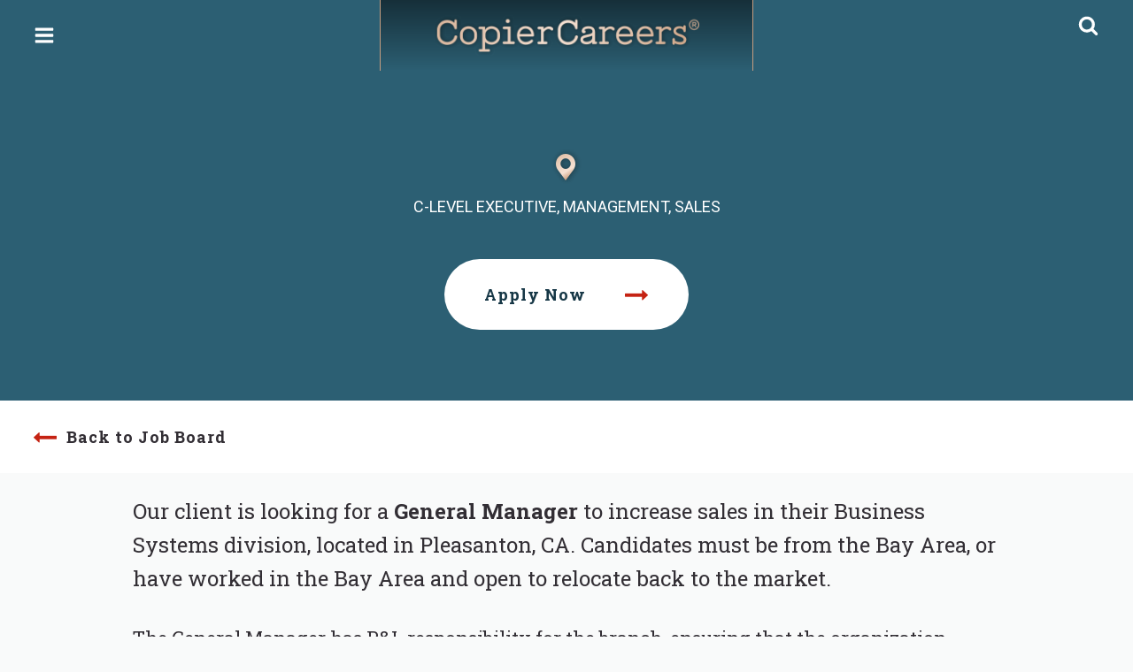

--- FILE ---
content_type: text/html; charset=UTF-8
request_url: https://copiercareers.com/job/10485-general-manager/
body_size: 25091
content:
<!doctype html>
<html lang="en-US" class="no-js" itemtype="https://schema.org/Blog" itemscope>
<head>
	<meta charset="UTF-8">
<script>
var gform;gform||(document.addEventListener("gform_main_scripts_loaded",function(){gform.scriptsLoaded=!0}),document.addEventListener("gform/theme/scripts_loaded",function(){gform.themeScriptsLoaded=!0}),window.addEventListener("DOMContentLoaded",function(){gform.domLoaded=!0}),gform={domLoaded:!1,scriptsLoaded:!1,themeScriptsLoaded:!1,isFormEditor:()=>"function"==typeof InitializeEditor,callIfLoaded:function(o){return!(!gform.domLoaded||!gform.scriptsLoaded||!gform.themeScriptsLoaded&&!gform.isFormEditor()||(gform.isFormEditor()&&console.warn("The use of gform.initializeOnLoaded() is deprecated in the form editor context and will be removed in Gravity Forms 3.1."),o(),0))},initializeOnLoaded:function(o){gform.callIfLoaded(o)||(document.addEventListener("gform_main_scripts_loaded",()=>{gform.scriptsLoaded=!0,gform.callIfLoaded(o)}),document.addEventListener("gform/theme/scripts_loaded",()=>{gform.themeScriptsLoaded=!0,gform.callIfLoaded(o)}),window.addEventListener("DOMContentLoaded",()=>{gform.domLoaded=!0,gform.callIfLoaded(o)}))},hooks:{action:{},filter:{}},addAction:function(o,r,e,t){gform.addHook("action",o,r,e,t)},addFilter:function(o,r,e,t){gform.addHook("filter",o,r,e,t)},doAction:function(o){gform.doHook("action",o,arguments)},applyFilters:function(o){return gform.doHook("filter",o,arguments)},removeAction:function(o,r){gform.removeHook("action",o,r)},removeFilter:function(o,r,e){gform.removeHook("filter",o,r,e)},addHook:function(o,r,e,t,n){null==gform.hooks[o][r]&&(gform.hooks[o][r]=[]);var d=gform.hooks[o][r];null==n&&(n=r+"_"+d.length),gform.hooks[o][r].push({tag:n,callable:e,priority:t=null==t?10:t})},doHook:function(r,o,e){var t;if(e=Array.prototype.slice.call(e,1),null!=gform.hooks[r][o]&&((o=gform.hooks[r][o]).sort(function(o,r){return o.priority-r.priority}),o.forEach(function(o){"function"!=typeof(t=o.callable)&&(t=window[t]),"action"==r?t.apply(null,e):e[0]=t.apply(null,e)})),"filter"==r)return e[0]},removeHook:function(o,r,t,n){var e;null!=gform.hooks[o][r]&&(e=(e=gform.hooks[o][r]).filter(function(o,r,e){return!!(null!=n&&n!=o.tag||null!=t&&t!=o.priority)}),gform.hooks[o][r]=e)}});
</script>

	<meta name="viewport" content="width=device-width, initial-scale=1, minimum-scale=1">
	<title>10485: General Manager - Copier Careers</title>
<meta name='robots' content='noindex, follow' />
	<style>img:is([sizes="auto" i], [sizes^="auto," i]) { contain-intrinsic-size: 3000px 1500px }</style>
	<meta name="dc.title" content="10485: General Manager - Copier Careers">
<meta name="dc.description" content="Our client is looking for a General Manager to increase sales in their Business Systems division, located in Pleasanton, CA. Candidates must be from the Bay Area, or have worked in the Bay Area and open to relocate back to the market. The General Manager has P&amp;L responsibility for the&hellip;">
<meta name="dc.relation" content="https://copiercareers.com/job/10485-general-manager/">
<meta name="dc.source" content="https://copiercareers.com/">
<meta name="dc.language" content="en_US">
<meta name="description" content="Our client is looking for a General Manager to increase sales in their Business Systems division, located in Pleasanton, CA. Candidates must be from the Bay Area, or have worked in the Bay Area and open to relocate back to the market. The General Manager has P&amp;L responsibility for the&hellip;">
<meta name="robots" content="index, follow, max-snippet:-1, max-image-preview:large, max-video-preview:-1">
<link rel="canonical" href="https://copiercareers.com/job/10485-general-manager/">
<meta property="og:url" content="https://copiercareers.com/job/10485-general-manager/">
<meta property="og:site_name" content="Copier Careers">
<meta property="og:locale" content="en_US">
<meta property="og:type" content="article">
<meta property="og:title" content="10485: General Manager - Copier Careers">
<meta property="og:description" content="Our client is looking for a General Manager to increase sales in their Business Systems division, located in Pleasanton, CA. Candidates must be from the Bay Area, or have worked in the Bay Area and open to relocate back to the market. The General Manager has P&amp;L responsibility for the&hellip;">
<meta property="og:image" content="https://copiercareers.com/wp-content/uploads/2023/06/social-media-cc-logo.png">
<meta property="og:image:secure_url" content="https://copiercareers.com/wp-content/uploads/2023/06/social-media-cc-logo.png">
<meta property="og:image:width" content="400">
<meta property="og:image:height" content="400">
<meta property="og:image:alt" content="Copier Careers®">
<meta name="twitter:card" content="summary">
<meta name="twitter:title" content="10485: General Manager - Copier Careers">
<meta name="twitter:description" content="Our client is looking for a General Manager to increase sales in their Business Systems division, located in Pleasanton, CA. Candidates must be from the Bay Area, or have worked in the Bay Area and open to relocate back to the market. The General Manager has P&amp;L responsibility for the&hellip;">
<meta name="twitter:image" content="https://copiercareers.com/wp-content/uploads/2023/06/social-media-cc-logo.png">
<link rel='dns-prefetch' href='//maps.googleapis.com' />
			<script>document.documentElement.classList.remove( 'no-js' );</script>
			<script>
window._wpemojiSettings = {"baseUrl":"https:\/\/s.w.org\/images\/core\/emoji\/16.0.1\/72x72\/","ext":".png","svgUrl":"https:\/\/s.w.org\/images\/core\/emoji\/16.0.1\/svg\/","svgExt":".svg","source":{"concatemoji":"https:\/\/copiercareers.com\/wp-includes\/js\/wp-emoji-release.min.js?ver=ae6103f6dc8893308454c781dd16d478"}};
/*! This file is auto-generated */
!function(s,n){var o,i,e;function c(e){try{var t={supportTests:e,timestamp:(new Date).valueOf()};sessionStorage.setItem(o,JSON.stringify(t))}catch(e){}}function p(e,t,n){e.clearRect(0,0,e.canvas.width,e.canvas.height),e.fillText(t,0,0);var t=new Uint32Array(e.getImageData(0,0,e.canvas.width,e.canvas.height).data),a=(e.clearRect(0,0,e.canvas.width,e.canvas.height),e.fillText(n,0,0),new Uint32Array(e.getImageData(0,0,e.canvas.width,e.canvas.height).data));return t.every(function(e,t){return e===a[t]})}function u(e,t){e.clearRect(0,0,e.canvas.width,e.canvas.height),e.fillText(t,0,0);for(var n=e.getImageData(16,16,1,1),a=0;a<n.data.length;a++)if(0!==n.data[a])return!1;return!0}function f(e,t,n,a){switch(t){case"flag":return n(e,"\ud83c\udff3\ufe0f\u200d\u26a7\ufe0f","\ud83c\udff3\ufe0f\u200b\u26a7\ufe0f")?!1:!n(e,"\ud83c\udde8\ud83c\uddf6","\ud83c\udde8\u200b\ud83c\uddf6")&&!n(e,"\ud83c\udff4\udb40\udc67\udb40\udc62\udb40\udc65\udb40\udc6e\udb40\udc67\udb40\udc7f","\ud83c\udff4\u200b\udb40\udc67\u200b\udb40\udc62\u200b\udb40\udc65\u200b\udb40\udc6e\u200b\udb40\udc67\u200b\udb40\udc7f");case"emoji":return!a(e,"\ud83e\udedf")}return!1}function g(e,t,n,a){var r="undefined"!=typeof WorkerGlobalScope&&self instanceof WorkerGlobalScope?new OffscreenCanvas(300,150):s.createElement("canvas"),o=r.getContext("2d",{willReadFrequently:!0}),i=(o.textBaseline="top",o.font="600 32px Arial",{});return e.forEach(function(e){i[e]=t(o,e,n,a)}),i}function t(e){var t=s.createElement("script");t.src=e,t.defer=!0,s.head.appendChild(t)}"undefined"!=typeof Promise&&(o="wpEmojiSettingsSupports",i=["flag","emoji"],n.supports={everything:!0,everythingExceptFlag:!0},e=new Promise(function(e){s.addEventListener("DOMContentLoaded",e,{once:!0})}),new Promise(function(t){var n=function(){try{var e=JSON.parse(sessionStorage.getItem(o));if("object"==typeof e&&"number"==typeof e.timestamp&&(new Date).valueOf()<e.timestamp+604800&&"object"==typeof e.supportTests)return e.supportTests}catch(e){}return null}();if(!n){if("undefined"!=typeof Worker&&"undefined"!=typeof OffscreenCanvas&&"undefined"!=typeof URL&&URL.createObjectURL&&"undefined"!=typeof Blob)try{var e="postMessage("+g.toString()+"("+[JSON.stringify(i),f.toString(),p.toString(),u.toString()].join(",")+"));",a=new Blob([e],{type:"text/javascript"}),r=new Worker(URL.createObjectURL(a),{name:"wpTestEmojiSupports"});return void(r.onmessage=function(e){c(n=e.data),r.terminate(),t(n)})}catch(e){}c(n=g(i,f,p,u))}t(n)}).then(function(e){for(var t in e)n.supports[t]=e[t],n.supports.everything=n.supports.everything&&n.supports[t],"flag"!==t&&(n.supports.everythingExceptFlag=n.supports.everythingExceptFlag&&n.supports[t]);n.supports.everythingExceptFlag=n.supports.everythingExceptFlag&&!n.supports.flag,n.DOMReady=!1,n.readyCallback=function(){n.DOMReady=!0}}).then(function(){return e}).then(function(){var e;n.supports.everything||(n.readyCallback(),(e=n.source||{}).concatemoji?t(e.concatemoji):e.wpemoji&&e.twemoji&&(t(e.twemoji),t(e.wpemoji)))}))}((window,document),window._wpemojiSettings);
</script>
<link rel='stylesheet' id='kadence-blocks-rowlayout-css' href='https://copiercareers.com/wp-content/plugins/kadence-blocks/dist/style-blocks-rowlayout.css?ver=3.5.29' media='all' />
<link rel='stylesheet' id='kadence-blocks-column-css' href='https://copiercareers.com/wp-content/plugins/kadence-blocks/dist/style-blocks-column.css?ver=3.5.29' media='all' />
<style id='kadence-blocks-advancedheading-inline-css'>
.wp-block-kadence-advancedheading mark{background:transparent;border-style:solid;border-width:0}.wp-block-kadence-advancedheading mark.kt-highlight{color:#f76a0c;}.kb-adv-heading-icon{display: inline-flex;justify-content: center;align-items: center;} .is-layout-constrained > .kb-advanced-heading-link {display: block;}.single-content .kadence-advanced-heading-wrapper h1, .single-content .kadence-advanced-heading-wrapper h2, .single-content .kadence-advanced-heading-wrapper h3, .single-content .kadence-advanced-heading-wrapper h4, .single-content .kadence-advanced-heading-wrapper h5, .single-content .kadence-advanced-heading-wrapper h6 {margin: 1.5em 0 .5em;}.single-content .kadence-advanced-heading-wrapper+* { margin-top:0;}.kb-screen-reader-text{position:absolute;width:1px;height:1px;padding:0;margin:-1px;overflow:hidden;clip:rect(0,0,0,0);}
</style>
<link rel='stylesheet' id='kadence-blocks-spacer-css' href='https://copiercareers.com/wp-content/plugins/kadence-blocks/dist/style-blocks-spacer.css?ver=3.5.29' media='all' />
<link rel='stylesheet' id='kadence-blocks-icon-css' href='https://copiercareers.com/wp-content/plugins/kadence-blocks/dist/style-blocks-icon.css?ver=3.5.29' media='all' />
<link rel='stylesheet' id='kadence-blocks-image-css' href='https://copiercareers.com/wp-content/plugins/kadence-blocks/dist/style-blocks-image.css?ver=3.5.29' media='all' />
<link rel='stylesheet' id='kadence-blocks-advancedbtn-css' href='https://copiercareers.com/wp-content/plugins/kadence-blocks/dist/style-blocks-advancedbtn.css?ver=3.5.29' media='all' />
<style id='wp-emoji-styles-inline-css'>

	img.wp-smiley, img.emoji {
		display: inline !important;
		border: none !important;
		box-shadow: none !important;
		height: 1em !important;
		width: 1em !important;
		margin: 0 0.07em !important;
		vertical-align: -0.1em !important;
		background: none !important;
		padding: 0 !important;
	}
</style>
<link rel='stylesheet' id='wp-block-library-css' href='https://copiercareers.com/wp-includes/css/dist/block-library/style.min.css?ver=ae6103f6dc8893308454c781dd16d478' media='all' />
<style id='classic-theme-styles-inline-css'>
/*! This file is auto-generated */
.wp-block-button__link{color:#fff;background-color:#32373c;border-radius:9999px;box-shadow:none;text-decoration:none;padding:calc(.667em + 2px) calc(1.333em + 2px);font-size:1.125em}.wp-block-file__button{background:#32373c;color:#fff;text-decoration:none}
</style>
<style id='safe-svg-svg-icon-style-inline-css'>
.safe-svg-cover{text-align:center}.safe-svg-cover .safe-svg-inside{display:inline-block;max-width:100%}.safe-svg-cover svg{fill:currentColor;height:100%;max-height:100%;max-width:100%;width:100%}

</style>
<style id='wpseopress-local-business-style-inline-css'>
span.wp-block-wpseopress-local-business-field{margin-right:8px}

</style>
<style id='wpseopress-table-of-contents-style-inline-css'>
.wp-block-wpseopress-table-of-contents li.active>a{font-weight:bold}

</style>
<style id='global-styles-inline-css'>
:root{--wp--preset--aspect-ratio--square: 1;--wp--preset--aspect-ratio--4-3: 4/3;--wp--preset--aspect-ratio--3-4: 3/4;--wp--preset--aspect-ratio--3-2: 3/2;--wp--preset--aspect-ratio--2-3: 2/3;--wp--preset--aspect-ratio--16-9: 16/9;--wp--preset--aspect-ratio--9-16: 9/16;--wp--preset--color--black: #000000;--wp--preset--color--cyan-bluish-gray: #abb8c3;--wp--preset--color--white: #ffffff;--wp--preset--color--pale-pink: #f78da7;--wp--preset--color--vivid-red: #cf2e2e;--wp--preset--color--luminous-vivid-orange: #ff6900;--wp--preset--color--luminous-vivid-amber: #fcb900;--wp--preset--color--light-green-cyan: #7bdcb5;--wp--preset--color--vivid-green-cyan: #00d084;--wp--preset--color--pale-cyan-blue: #8ed1fc;--wp--preset--color--vivid-cyan-blue: #0693e3;--wp--preset--color--vivid-purple: #9b51e0;--wp--preset--color--theme-palette-1: var(--global-palette1);--wp--preset--color--theme-palette-2: var(--global-palette2);--wp--preset--color--theme-palette-3: var(--global-palette3);--wp--preset--color--theme-palette-4: var(--global-palette4);--wp--preset--color--theme-palette-5: var(--global-palette5);--wp--preset--color--theme-palette-6: var(--global-palette6);--wp--preset--color--theme-palette-7: var(--global-palette7);--wp--preset--color--theme-palette-8: var(--global-palette8);--wp--preset--color--theme-palette-9: var(--global-palette9);--wp--preset--gradient--vivid-cyan-blue-to-vivid-purple: linear-gradient(135deg,rgba(6,147,227,1) 0%,rgb(155,81,224) 100%);--wp--preset--gradient--light-green-cyan-to-vivid-green-cyan: linear-gradient(135deg,rgb(122,220,180) 0%,rgb(0,208,130) 100%);--wp--preset--gradient--luminous-vivid-amber-to-luminous-vivid-orange: linear-gradient(135deg,rgba(252,185,0,1) 0%,rgba(255,105,0,1) 100%);--wp--preset--gradient--luminous-vivid-orange-to-vivid-red: linear-gradient(135deg,rgba(255,105,0,1) 0%,rgb(207,46,46) 100%);--wp--preset--gradient--very-light-gray-to-cyan-bluish-gray: linear-gradient(135deg,rgb(238,238,238) 0%,rgb(169,184,195) 100%);--wp--preset--gradient--cool-to-warm-spectrum: linear-gradient(135deg,rgb(74,234,220) 0%,rgb(151,120,209) 20%,rgb(207,42,186) 40%,rgb(238,44,130) 60%,rgb(251,105,98) 80%,rgb(254,248,76) 100%);--wp--preset--gradient--blush-light-purple: linear-gradient(135deg,rgb(255,206,236) 0%,rgb(152,150,240) 100%);--wp--preset--gradient--blush-bordeaux: linear-gradient(135deg,rgb(254,205,165) 0%,rgb(254,45,45) 50%,rgb(107,0,62) 100%);--wp--preset--gradient--luminous-dusk: linear-gradient(135deg,rgb(255,203,112) 0%,rgb(199,81,192) 50%,rgb(65,88,208) 100%);--wp--preset--gradient--pale-ocean: linear-gradient(135deg,rgb(255,245,203) 0%,rgb(182,227,212) 50%,rgb(51,167,181) 100%);--wp--preset--gradient--electric-grass: linear-gradient(135deg,rgb(202,248,128) 0%,rgb(113,206,126) 100%);--wp--preset--gradient--midnight: linear-gradient(135deg,rgb(2,3,129) 0%,rgb(40,116,252) 100%);--wp--preset--font-size--small: var(--global-font-size-small);--wp--preset--font-size--medium: var(--global-font-size-medium);--wp--preset--font-size--large: var(--global-font-size-large);--wp--preset--font-size--x-large: 42px;--wp--preset--font-size--larger: var(--global-font-size-larger);--wp--preset--font-size--xxlarge: var(--global-font-size-xxlarge);--wp--preset--spacing--20: 0.44rem;--wp--preset--spacing--30: 0.67rem;--wp--preset--spacing--40: 1rem;--wp--preset--spacing--50: 1.5rem;--wp--preset--spacing--60: 2.25rem;--wp--preset--spacing--70: 3.38rem;--wp--preset--spacing--80: 5.06rem;--wp--preset--shadow--natural: 6px 6px 9px rgba(0, 0, 0, 0.2);--wp--preset--shadow--deep: 12px 12px 50px rgba(0, 0, 0, 0.4);--wp--preset--shadow--sharp: 6px 6px 0px rgba(0, 0, 0, 0.2);--wp--preset--shadow--outlined: 6px 6px 0px -3px rgba(255, 255, 255, 1), 6px 6px rgba(0, 0, 0, 1);--wp--preset--shadow--crisp: 6px 6px 0px rgba(0, 0, 0, 1);}:where(.is-layout-flex){gap: 0.5em;}:where(.is-layout-grid){gap: 0.5em;}body .is-layout-flex{display: flex;}.is-layout-flex{flex-wrap: wrap;align-items: center;}.is-layout-flex > :is(*, div){margin: 0;}body .is-layout-grid{display: grid;}.is-layout-grid > :is(*, div){margin: 0;}:where(.wp-block-columns.is-layout-flex){gap: 2em;}:where(.wp-block-columns.is-layout-grid){gap: 2em;}:where(.wp-block-post-template.is-layout-flex){gap: 1.25em;}:where(.wp-block-post-template.is-layout-grid){gap: 1.25em;}.has-black-color{color: var(--wp--preset--color--black) !important;}.has-cyan-bluish-gray-color{color: var(--wp--preset--color--cyan-bluish-gray) !important;}.has-white-color{color: var(--wp--preset--color--white) !important;}.has-pale-pink-color{color: var(--wp--preset--color--pale-pink) !important;}.has-vivid-red-color{color: var(--wp--preset--color--vivid-red) !important;}.has-luminous-vivid-orange-color{color: var(--wp--preset--color--luminous-vivid-orange) !important;}.has-luminous-vivid-amber-color{color: var(--wp--preset--color--luminous-vivid-amber) !important;}.has-light-green-cyan-color{color: var(--wp--preset--color--light-green-cyan) !important;}.has-vivid-green-cyan-color{color: var(--wp--preset--color--vivid-green-cyan) !important;}.has-pale-cyan-blue-color{color: var(--wp--preset--color--pale-cyan-blue) !important;}.has-vivid-cyan-blue-color{color: var(--wp--preset--color--vivid-cyan-blue) !important;}.has-vivid-purple-color{color: var(--wp--preset--color--vivid-purple) !important;}.has-black-background-color{background-color: var(--wp--preset--color--black) !important;}.has-cyan-bluish-gray-background-color{background-color: var(--wp--preset--color--cyan-bluish-gray) !important;}.has-white-background-color{background-color: var(--wp--preset--color--white) !important;}.has-pale-pink-background-color{background-color: var(--wp--preset--color--pale-pink) !important;}.has-vivid-red-background-color{background-color: var(--wp--preset--color--vivid-red) !important;}.has-luminous-vivid-orange-background-color{background-color: var(--wp--preset--color--luminous-vivid-orange) !important;}.has-luminous-vivid-amber-background-color{background-color: var(--wp--preset--color--luminous-vivid-amber) !important;}.has-light-green-cyan-background-color{background-color: var(--wp--preset--color--light-green-cyan) !important;}.has-vivid-green-cyan-background-color{background-color: var(--wp--preset--color--vivid-green-cyan) !important;}.has-pale-cyan-blue-background-color{background-color: var(--wp--preset--color--pale-cyan-blue) !important;}.has-vivid-cyan-blue-background-color{background-color: var(--wp--preset--color--vivid-cyan-blue) !important;}.has-vivid-purple-background-color{background-color: var(--wp--preset--color--vivid-purple) !important;}.has-black-border-color{border-color: var(--wp--preset--color--black) !important;}.has-cyan-bluish-gray-border-color{border-color: var(--wp--preset--color--cyan-bluish-gray) !important;}.has-white-border-color{border-color: var(--wp--preset--color--white) !important;}.has-pale-pink-border-color{border-color: var(--wp--preset--color--pale-pink) !important;}.has-vivid-red-border-color{border-color: var(--wp--preset--color--vivid-red) !important;}.has-luminous-vivid-orange-border-color{border-color: var(--wp--preset--color--luminous-vivid-orange) !important;}.has-luminous-vivid-amber-border-color{border-color: var(--wp--preset--color--luminous-vivid-amber) !important;}.has-light-green-cyan-border-color{border-color: var(--wp--preset--color--light-green-cyan) !important;}.has-vivid-green-cyan-border-color{border-color: var(--wp--preset--color--vivid-green-cyan) !important;}.has-pale-cyan-blue-border-color{border-color: var(--wp--preset--color--pale-cyan-blue) !important;}.has-vivid-cyan-blue-border-color{border-color: var(--wp--preset--color--vivid-cyan-blue) !important;}.has-vivid-purple-border-color{border-color: var(--wp--preset--color--vivid-purple) !important;}.has-vivid-cyan-blue-to-vivid-purple-gradient-background{background: var(--wp--preset--gradient--vivid-cyan-blue-to-vivid-purple) !important;}.has-light-green-cyan-to-vivid-green-cyan-gradient-background{background: var(--wp--preset--gradient--light-green-cyan-to-vivid-green-cyan) !important;}.has-luminous-vivid-amber-to-luminous-vivid-orange-gradient-background{background: var(--wp--preset--gradient--luminous-vivid-amber-to-luminous-vivid-orange) !important;}.has-luminous-vivid-orange-to-vivid-red-gradient-background{background: var(--wp--preset--gradient--luminous-vivid-orange-to-vivid-red) !important;}.has-very-light-gray-to-cyan-bluish-gray-gradient-background{background: var(--wp--preset--gradient--very-light-gray-to-cyan-bluish-gray) !important;}.has-cool-to-warm-spectrum-gradient-background{background: var(--wp--preset--gradient--cool-to-warm-spectrum) !important;}.has-blush-light-purple-gradient-background{background: var(--wp--preset--gradient--blush-light-purple) !important;}.has-blush-bordeaux-gradient-background{background: var(--wp--preset--gradient--blush-bordeaux) !important;}.has-luminous-dusk-gradient-background{background: var(--wp--preset--gradient--luminous-dusk) !important;}.has-pale-ocean-gradient-background{background: var(--wp--preset--gradient--pale-ocean) !important;}.has-electric-grass-gradient-background{background: var(--wp--preset--gradient--electric-grass) !important;}.has-midnight-gradient-background{background: var(--wp--preset--gradient--midnight) !important;}.has-small-font-size{font-size: var(--wp--preset--font-size--small) !important;}.has-medium-font-size{font-size: var(--wp--preset--font-size--medium) !important;}.has-large-font-size{font-size: var(--wp--preset--font-size--large) !important;}.has-x-large-font-size{font-size: var(--wp--preset--font-size--x-large) !important;}
:where(.wp-block-post-template.is-layout-flex){gap: 1.25em;}:where(.wp-block-post-template.is-layout-grid){gap: 1.25em;}
:where(.wp-block-columns.is-layout-flex){gap: 2em;}:where(.wp-block-columns.is-layout-grid){gap: 2em;}
:root :where(.wp-block-pullquote){font-size: 1.5em;line-height: 1.6;}
</style>
<link rel='stylesheet' id='select2-css' href='https://copiercareers.com/wp-content/plugins/wp-job-manager/assets/lib/select2/select2.min.css?ver=4.0.10' media='all' />
<link rel='stylesheet' id='wp-job-manager-frontend-css' href='https://copiercareers.com/wp-content/plugins/wp-job-manager/assets/dist/css/frontend.css?ver=dfd3b8d2ce68f47df57d' media='all' />
<link rel='stylesheet' id='wp-polls-css' href='https://copiercareers.com/wp-content/plugins/wp-polls/polls-css.css?ver=2.77.3' media='all' />
<style id='wp-polls-inline-css'>
.wp-polls .pollbar {
	margin: 1px;
	font-size: 8px;
	line-height: 10px;
	height: 10px;
	background-image: url('https://copiercareers.com/wp-content/plugins/wp-polls/images/default_gradient/pollbg.gif');
	border: 1px solid #c8c8c8;
}

</style>
<link rel='stylesheet' id='search-filter-plugin-styles-css' href='https://copiercareers.com/wp-content/plugins/search-filter-pro/public/assets/css/search-filter.min.css?ver=2.5.21' media='all' />
<link rel='stylesheet' id='child-theme-css' href='https://copiercareers.com/wp-content/themes/kadence-child/style.css' media='all' />
<link rel='stylesheet' id='kadence-global-css' href='https://copiercareers.com/wp-content/themes/kadence/assets/css/global.min.css?ver=1.2.22' media='all' />
<style id='kadence-global-inline-css'>
/* Kadence Base CSS */
:root{--global-palette1:#2f788e;--global-palette2:#af7043;--global-palette3:#322e34;--global-palette4:#4f5764;--global-palette5:#6f6b6f;--global-palette6:#c52313;--global-palette7:#2c4956;--global-palette8:#f9fafa;--global-palette9:#ffffff;--global-palette9rgb:255, 255, 255;--global-palette-highlight:var(--global-palette1);--global-palette-highlight-alt:var(--global-palette2);--global-palette-highlight-alt2:var(--global-palette9);--global-palette-btn-bg:var(--global-palette1);--global-palette-btn-bg-hover:var(--global-palette2);--global-palette-btn:var(--global-palette9);--global-palette-btn-hover:var(--global-palette9);--global-body-font-family:Roboto, sans-serif;--global-heading-font-family:'Roboto Slab', serif;--global-primary-nav-font-family:'Roboto Slab', serif;--global-fallback-font:sans-serif;--global-display-fallback-font:sans-serif;--global-content-width:1350px;--global-content-wide-width:calc(1350px + 230px);--global-content-narrow-width:842px;--global-content-edge-padding:20px;--global-content-boxed-padding:0rem;--global-calc-content-width:calc(1350px - var(--global-content-edge-padding) - var(--global-content-edge-padding) );--wp--style--global--content-size:var(--global-calc-content-width);}.wp-site-blocks{--global-vw:calc( 100vw - ( 0.5 * var(--scrollbar-offset)));}body{background:var(--global-palette8);}body, input, select, optgroup, textarea{font-style:normal;font-weight:normal;font-size:18px;line-height:1.6;font-family:var(--global-body-font-family);color:var(--global-palette4);}.content-bg, body.content-style-unboxed .site{background:var(--global-palette8);}h1,h2,h3,h4,h5,h6{font-family:var(--global-heading-font-family);}h1{font-style:normal;font-weight:normal;font-size:48px;line-height:1.25;font-family:'Roboto Slab', serif;color:#255e6f;}h2{font-style:normal;font-weight:normal;font-size:32px;line-height:2;font-family:'Roboto Slab', serif;color:#163746;}h3{font-style:normal;font-weight:700;font-size:24px;line-height:1.5;font-family:'Roboto Slab', serif;color:var(--global-palette3);}h4{font-style:normal;font-weight:700;font-size:22px;line-height:1.5;font-family:'Roboto Slab', serif;color:var(--global-palette4);}h5{font-style:normal;font-weight:700;font-size:20px;line-height:1.5;font-family:'Roboto Slab', serif;color:var(--global-palette4);}h6{font-style:normal;font-weight:700;font-size:18px;line-height:1.5;font-family:'Roboto Slab', serif;color:var(--global-palette5);}.entry-hero h1{font-style:normal;font-weight:normal;font-family:'Roboto Slab', serif;}@media all and (max-width: 1024px){h1{font-size:38px;}h2{font-size:28px;}}@media all and (max-width: 767px){h1{font-size:28px;}h2{font-size:24px;}}.entry-hero .kadence-breadcrumbs{max-width:1350px;}.site-container, .site-header-row-layout-contained, .site-footer-row-layout-contained, .entry-hero-layout-contained, .comments-area, .alignfull > .wp-block-cover__inner-container, .alignwide > .wp-block-cover__inner-container{max-width:var(--global-content-width);}.content-width-narrow .content-container.site-container, .content-width-narrow .hero-container.site-container{max-width:var(--global-content-narrow-width);}@media all and (min-width: 1580px){.wp-site-blocks .content-container  .alignwide{margin-left:-115px;margin-right:-115px;width:unset;max-width:unset;}}@media all and (min-width: 1102px){.content-width-narrow .wp-site-blocks .content-container .alignwide{margin-left:-130px;margin-right:-130px;width:unset;max-width:unset;}}.content-style-boxed .wp-site-blocks .entry-content .alignwide{margin-left:calc( -1 * var( --global-content-boxed-padding ) );margin-right:calc( -1 * var( --global-content-boxed-padding ) );}.content-area{margin-top:0rem;margin-bottom:0rem;}@media all and (max-width: 1024px){.content-area{margin-top:0rem;margin-bottom:0rem;}}@media all and (max-width: 767px){.content-area{margin-top:0rem;margin-bottom:0rem;}}@media all and (max-width: 1024px){:root{--global-content-edge-padding:30px;--global-content-boxed-padding:0rem;}}@media all and (max-width: 767px){:root{--global-content-edge-padding:25px;--global-content-boxed-padding:0rem;}}.entry-content-wrap{padding:0rem;}@media all and (max-width: 1024px){.entry-content-wrap{padding:0rem;}}@media all and (max-width: 767px){.entry-content-wrap{padding:0rem;}}.entry.single-entry{box-shadow:0px 15px 15px -10px rgba(0,0,0,0.05);}.entry.loop-entry{box-shadow:0px 15px 15px -10px rgba(0,0,0,0.05);}.loop-entry .entry-content-wrap{padding:2rem;}@media all and (max-width: 1024px){.loop-entry .entry-content-wrap{padding:2rem;}}@media all and (max-width: 767px){.loop-entry .entry-content-wrap{padding:1.5rem;}}button, .button, .wp-block-button__link, input[type="button"], input[type="reset"], input[type="submit"], .fl-button, .elementor-button-wrapper .elementor-button, .wc-block-components-checkout-place-order-button, .wc-block-cart__submit{font-style:normal;font-weight:700;font-size:18px;letter-spacing:1px;font-family:'Roboto Slab', serif;border-radius:50px;padding:26px 45px 26px 45px;box-shadow:0px 0px 0px 0px rgba(0,0,0,0);}.wp-block-button.is-style-outline .wp-block-button__link{padding:26px 45px 26px 45px;}button:hover, button:focus, button:active, .button:hover, .button:focus, .button:active, .wp-block-button__link:hover, .wp-block-button__link:focus, .wp-block-button__link:active, input[type="button"]:hover, input[type="button"]:focus, input[type="button"]:active, input[type="reset"]:hover, input[type="reset"]:focus, input[type="reset"]:active, input[type="submit"]:hover, input[type="submit"]:focus, input[type="submit"]:active, .elementor-button-wrapper .elementor-button:hover, .elementor-button-wrapper .elementor-button:focus, .elementor-button-wrapper .elementor-button:active, .wc-block-cart__submit:hover{box-shadow:0px 0px 0px 0px rgba(0,0,0,0.1);}.kb-button.kb-btn-global-outline.kb-btn-global-inherit{padding-top:calc(26px - 2px);padding-right:calc(45px - 2px);padding-bottom:calc(26px - 2px);padding-left:calc(45px - 2px);}@media all and (max-width: 1024px){button, .button, .wp-block-button__link, input[type="button"], input[type="reset"], input[type="submit"], .fl-button, .elementor-button-wrapper .elementor-button, .wc-block-components-checkout-place-order-button, .wc-block-cart__submit{font-size:16px;}}@media all and (max-width: 767px){button, .button, .wp-block-button__link, input[type="button"], input[type="reset"], input[type="submit"], .fl-button, .elementor-button-wrapper .elementor-button, .wc-block-components-checkout-place-order-button, .wc-block-cart__submit{padding:26px 20px 26px 20px;font-size:14px;}.wp-block-button.is-style-outline .wp-block-button__link{padding:26px 20px 26px 20px;}.kb-button.kb-btn-global-outline.kb-btn-global-inherit{padding-top:calc(26px - 2px);padding-right:calc(20px - 2px);padding-bottom:calc(26px - 2px);padding-left:calc(20px - 2px);}}@media all and (min-width: 1025px){.transparent-header .entry-hero .entry-hero-container-inner{padding-top:80px;}}@media all and (max-width: 1024px){.mobile-transparent-header .entry-hero .entry-hero-container-inner{padding-top:80px;}}@media all and (max-width: 767px){.mobile-transparent-header .entry-hero .entry-hero-container-inner{padding-top:80px;}}.entry-author-style-center{padding-top:var(--global-md-spacing);border-top:1px solid var(--global-gray-500);}.entry-author-style-center .entry-author-avatar, .entry-meta .author-avatar{display:none;}.entry-author-style-normal .entry-author-profile{padding-left:0px;}#comments .comment-meta{margin-left:0px;}
/* Kadence Header CSS */
.wp-site-blocks #mobile-header{display:block;}.wp-site-blocks #main-header{display:none;}@media all and (min-width: 1321px){.wp-site-blocks #mobile-header{display:none;}.wp-site-blocks #main-header{display:block;}}@media all and (max-width: 1320px){.mobile-transparent-header #masthead{position:absolute;left:0px;right:0px;z-index:100;}.kadence-scrollbar-fixer.mobile-transparent-header #masthead{right:var(--scrollbar-offset,0);}.mobile-transparent-header #masthead, .mobile-transparent-header .site-top-header-wrap .site-header-row-container-inner, .mobile-transparent-header .site-main-header-wrap .site-header-row-container-inner, .mobile-transparent-header .site-bottom-header-wrap .site-header-row-container-inner{background:transparent;}.site-header-row-tablet-layout-fullwidth, .site-header-row-tablet-layout-standard{padding:0px;}}@media all and (min-width: 1321px){.transparent-header #masthead{position:absolute;left:0px;right:0px;z-index:100;}.transparent-header.kadence-scrollbar-fixer #masthead{right:var(--scrollbar-offset,0);}.transparent-header #masthead, .transparent-header .site-top-header-wrap .site-header-row-container-inner, .transparent-header .site-main-header-wrap .site-header-row-container-inner, .transparent-header .site-bottom-header-wrap .site-header-row-container-inner{background:transparent;}}.site-branding a.brand img{max-width:300px;}.site-branding a.brand img.svg-logo-image{width:300px;}@media all and (max-width: 767px){.site-branding a.brand img{max-width:175px;}.site-branding a.brand img.svg-logo-image{width:175px;}}.site-branding{padding:0px 100px 0px 100px;}@media all and (max-width: 1320px){.site-branding{padding:0px 60px 0px 60px;}}@media all and (max-width: 767px){.site-branding{padding:0px 20px 0px 20px;}}#masthead, #masthead .kadence-sticky-header.item-is-fixed:not(.item-at-start):not(.site-header-row-container):not(.site-main-header-wrap), #masthead .kadence-sticky-header.item-is-fixed:not(.item-at-start) > .site-header-row-container-inner{background:var(--global-palette1);}.site-main-header-wrap .site-header-row-container-inner{background:#31687c;}.site-main-header-inner-wrap{min-height:80px;}@media all and (max-width: 1320px){.site-main-header-wrap .site-header-row-container-inner>.site-container{padding:0px 30px 0px 30px;}}@media all and (max-width: 767px){.site-main-header-wrap .site-header-row-container-inner>.site-container{padding:0px 15px 0px 15px;}}.header-navigation[class*="header-navigation-style-underline"] .header-menu-container.primary-menu-container>ul>li>a:after{width:calc( 100% - 1.2em);}.main-navigation .primary-menu-container > ul > li.menu-item > a{padding-left:calc(1.2em / 2);padding-right:calc(1.2em / 2);padding-top:0.6em;padding-bottom:0.6em;color:var(--global-palette9);}.main-navigation .primary-menu-container > ul > li.menu-item .dropdown-nav-special-toggle{right:calc(1.2em / 2);}.main-navigation .primary-menu-container > ul li.menu-item > a{font-style:normal;font-weight:normal;font-size:18px;letter-spacing:1px;font-family:var(--global-primary-nav-font-family);}.main-navigation .primary-menu-container > ul > li.menu-item > a:hover{color:var(--global-palette9);}.main-navigation .primary-menu-container > ul > li.menu-item.current-menu-item > a{color:var(--global-palette9);}.header-navigation[class*="header-navigation-style-underline"] .header-menu-container.secondary-menu-container>ul>li>a:after{width:calc( 100% - 1.7em);}.secondary-navigation .secondary-menu-container > ul > li.menu-item > a{padding-left:calc(1.7em / 2);padding-right:calc(1.7em / 2);padding-top:0.6em;padding-bottom:0.6em;color:var(--global-palette9);}.secondary-navigation .primary-menu-container > ul > li.menu-item .dropdown-nav-special-toggle{right:calc(1.7em / 2);}.secondary-navigation .secondary-menu-container > ul li.menu-item > a{font-style:normal;font-weight:normal;font-size:18px;letter-spacing:1px;font-family:'Roboto Slab', serif;}.secondary-navigation .secondary-menu-container > ul > li.menu-item > a:hover{color:var(--global-palette9);}.secondary-navigation .secondary-menu-container > ul > li.menu-item.current-menu-item > a{color:var(--global-palette9);}.header-navigation .header-menu-container ul ul.sub-menu, .header-navigation .header-menu-container ul ul.submenu{background:#e8e5e2;box-shadow:0px 2px 13px 0px rgba(0,0,0,0.1);}.header-navigation .header-menu-container ul ul li.menu-item, .header-menu-container ul.menu > li.kadence-menu-mega-enabled > ul > li.menu-item > a{border-bottom:2px solid #d3baa8;}.header-navigation .header-menu-container ul ul li.menu-item > a{width:275px;padding-top:1.5em;padding-bottom:1.5em;color:#000000;font-style:normal;font-weight:normal;font-size:18px;font-family:'Roboto Slab', serif;}.header-navigation .header-menu-container ul ul li.menu-item > a:hover{color:var(--global-palette9);background:#2f788e;}.header-navigation .header-menu-container ul ul li.menu-item.current-menu-item > a{color:var(--global-palette9);background:#2f788e;}.mobile-toggle-open-container .menu-toggle-open, .mobile-toggle-open-container .menu-toggle-open:focus{background:rgba(0,0,0,0);color:var(--global-palette9);padding:0.4em 0.6em 0.4em 0.6em;font-size:14px;}.mobile-toggle-open-container .menu-toggle-open.menu-toggle-style-bordered{border:1px solid currentColor;}.mobile-toggle-open-container .menu-toggle-open .menu-toggle-icon{font-size:24px;}.mobile-toggle-open-container .menu-toggle-open:hover, .mobile-toggle-open-container .menu-toggle-open:focus-visible{color:var(--global-palette-highlight);}.mobile-navigation ul li{font-size:14px;}.mobile-navigation ul li a{padding-top:1em;padding-bottom:1em;}.mobile-navigation ul li > a, .mobile-navigation ul li.menu-item-has-children > .drawer-nav-drop-wrap{background:#2f788e;color:#ffffff;}.mobile-navigation ul li > a:hover, .mobile-navigation ul li.menu-item-has-children > .drawer-nav-drop-wrap:hover{background:#ffffff;color:#000000;}.mobile-navigation ul li.current-menu-item > a, .mobile-navigation ul li.current-menu-item.menu-item-has-children > .drawer-nav-drop-wrap{background:#ffffff;color:var(--global-palette-highlight);}.mobile-navigation ul li.menu-item-has-children .drawer-nav-drop-wrap, .mobile-navigation ul li:not(.menu-item-has-children) a{border-bottom:1px solid rgba(255,255,255,0.1);}.mobile-navigation:not(.drawer-navigation-parent-toggle-true) ul li.menu-item-has-children .drawer-nav-drop-wrap button{border-left:1px solid rgba(255,255,255,0.1);}#mobile-drawer .drawer-inner, #mobile-drawer.popup-drawer-layout-fullwidth.popup-drawer-animation-slice .pop-portion-bg, #mobile-drawer.popup-drawer-layout-fullwidth.popup-drawer-animation-slice.pop-animated.show-drawer .drawer-inner{background:#2f788e;}#mobile-drawer .drawer-header .drawer-toggle{padding:0.6em 0.15em 0.6em 0.15em;font-size:24px;}.search-toggle-open-container .search-toggle-open{color:var(--global-palette9);margin:0px 0px 0px 0px;}.search-toggle-open-container .search-toggle-open.search-toggle-style-bordered{border:1px solid currentColor;}.search-toggle-open-container .search-toggle-open .search-toggle-icon{font-size:23px;}@media all and (max-width: 767px){.search-toggle-open-container .search-toggle-open .search-toggle-icon{font-size:24px;}}.search-toggle-open-container .search-toggle-open:hover, .search-toggle-open-container .search-toggle-open:focus{color:var(--global-palette9);}#search-drawer .drawer-inner .drawer-content form input.search-field, #search-drawer .drawer-inner .drawer-content form .kadence-search-icon-wrap, #search-drawer .drawer-header{color:var(--global-palette9);}#search-drawer .drawer-inner .drawer-content form input.search-field:focus, #search-drawer .drawer-inner .drawer-content form input.search-submit:hover ~ .kadence-search-icon-wrap, #search-drawer .drawer-inner .drawer-content form button[type="submit"]:hover ~ .kadence-search-icon-wrap{color:var(--global-palette9);}#search-drawer .drawer-inner{background:var(--global-palette7);}
/* Kadence Footer CSS */
.site-bottom-footer-inner-wrap{padding-top:30px;padding-bottom:30px;grid-column-gap:30px;}.site-bottom-footer-inner-wrap .widget{margin-bottom:30px;}.site-bottom-footer-inner-wrap .site-footer-section:not(:last-child):after{right:calc(-30px / 2);}
</style>
<link rel='stylesheet' id='kadence-header-css' href='https://copiercareers.com/wp-content/themes/kadence/assets/css/header.min.css?ver=1.2.22' media='all' />
<link rel='stylesheet' id='kadence-content-css' href='https://copiercareers.com/wp-content/themes/kadence/assets/css/content.min.css?ver=1.2.22' media='all' />
<link rel='stylesheet' id='kadence-footer-css' href='https://copiercareers.com/wp-content/themes/kadence/assets/css/footer.min.css?ver=1.2.22' media='all' />
<link rel='stylesheet' id='wp-pagenavi-css' href='https://copiercareers.com/wp-content/plugins/wp-pagenavi/pagenavi-css.css?ver=2.70' media='all' />
<style id='kadence-blocks-global-variables-inline-css'>
:root {--global-kb-font-size-sm:clamp(0.8rem, 0.73rem + 0.217vw, 0.9rem);--global-kb-font-size-md:clamp(1.1rem, 0.995rem + 0.326vw, 1.25rem);--global-kb-font-size-lg:clamp(1.75rem, 1.576rem + 0.543vw, 2rem);--global-kb-font-size-xl:clamp(2.25rem, 1.728rem + 1.63vw, 3rem);--global-kb-font-size-xxl:clamp(2.5rem, 1.456rem + 3.26vw, 4rem);--global-kb-font-size-xxxl:clamp(2.75rem, 0.489rem + 7.065vw, 6rem);}
</style>
<style id='kadence_blocks_css-inline-css'>
.kb-row-layout-id5469_32ebee-04 > .kt-row-column-wrap{max-width:var( --global-content-width, 1350px );padding-left:var(--global-content-edge-padding);padding-right:var(--global-content-edge-padding);padding-top:75px;padding-bottom:25px;grid-template-columns:minmax(0, 1fr);}@media all and (max-width: 767px){.kb-row-layout-id5469_32ebee-04 > .kt-row-column-wrap{padding-right:0px;padding-left:0px;grid-template-columns:minmax(0, 1fr);}}.kadence-column5469_a13236-3f > .kt-inside-inner-col{column-gap:var(--global-kb-gap-sm, 1rem);}.kadence-column5469_a13236-3f > .kt-inside-inner-col{flex-direction:column;}.kadence-column5469_a13236-3f > .kt-inside-inner-col > .aligncenter{width:100%;}@media all and (max-width: 1024px){.kadence-column5469_a13236-3f > .kt-inside-inner-col{flex-direction:column;justify-content:center;}}@media all and (max-width: 767px){.kadence-column5469_a13236-3f > .kt-inside-inner-col{flex-direction:column;justify-content:center;}}.kb-row-layout-wrap.wp-block-kadence-rowlayout.kb-row-layout-id5469_a1b6c9-8d{margin-bottom:75px;}.kb-row-layout-id5469_a1b6c9-8d > .kt-row-column-wrap{max-width:1140px;margin-left:auto;margin-right:auto;padding-top:5px;padding-right:40px;padding-bottom:0px;padding-left:40px;grid-template-columns:minmax(0, 1fr);}.kb-row-layout-id5469_a1b6c9-8d{border-top-left-radius:25px;border-top-right-radius:25px;border-bottom-right-radius:25px;border-bottom-left-radius:25px;overflow:clip;isolation:isolate;}.kb-row-layout-id5469_a1b6c9-8d > .kt-row-layout-overlay{border-top-left-radius:25px;border-top-right-radius:25px;border-bottom-right-radius:25px;border-bottom-left-radius:25px;}.kb-row-layout-id5469_a1b6c9-8d{background-color:#2c4956;}@media all and (max-width: 1024px){.kb-row-layout-wrap.wp-block-kadence-rowlayout.kb-row-layout-id5469_a1b6c9-8d{margin-bottom:50px;}}@media all and (max-width: 1024px){.kb-row-layout-id5469_a1b6c9-8d > .kt-row-column-wrap{padding-right:30px;padding-left:30px;}}@media all and (max-width: 767px){.kb-row-layout-id5469_a1b6c9-8d > .kt-row-column-wrap{padding-right:20px;padding-bottom:0px;padding-left:20px;grid-template-columns:minmax(0, 1fr);}.kb-row-layout-id5469_a1b6c9-8d{border-top-left-radius:0px;border-top-right-radius:0px;border-bottom-right-radius:0px;border-bottom-left-radius:0px;}.kb-row-layout-id5469_a1b6c9-8d > .kt-row-layout-overlay{border-top-left-radius:0px;border-top-right-radius:0px;border-bottom-right-radius:0px;border-bottom-left-radius:0px;}}.kadence-column5469_455167-97 > .kt-inside-inner-col{column-gap:var(--global-kb-gap-sm, 1rem);}.kadence-column5469_455167-97 > .kt-inside-inner-col{flex-direction:column;}.kadence-column5469_455167-97 > .kt-inside-inner-col > .aligncenter{width:100%;}@media all and (max-width: 1024px){.kadence-column5469_455167-97 > .kt-inside-inner-col{flex-direction:column;justify-content:center;}}@media all and (max-width: 767px){.kadence-column5469_455167-97 > .kt-inside-inner-col{flex-direction:column;justify-content:center;}}.wp-block-kadence-advancedheading.kt-adv-heading5469_f0644b-78, .wp-block-kadence-advancedheading.kt-adv-heading5469_f0644b-78[data-kb-block="kb-adv-heading5469_f0644b-78"]{text-align:center;}.wp-block-kadence-advancedheading.kt-adv-heading5469_f0644b-78 mark.kt-highlight, .wp-block-kadence-advancedheading.kt-adv-heading5469_f0644b-78[data-kb-block="kb-adv-heading5469_f0644b-78"] mark.kt-highlight{-webkit-box-decoration-break:clone;box-decoration-break:clone;}.wp-block-kadence-spacer.kt-block-spacer-5469_40eeb0-99 .kt-block-spacer{height:1px;}.wp-block-kadence-spacer.kt-block-spacer-5469_40eeb0-99 .kt-divider{border-top-color:#aab2b6;width:100%;}.kb-row-layout-id5469_64468c-61 > .kt-row-column-wrap{column-gap:var(--global-kb-gap-sm, 1rem);padding-top:40px;padding-bottom:0px;grid-template-columns:minmax(0, calc(35% - ((var(--global-kb-gap-sm, 1rem) * 1 )/2)))minmax(0, calc(65% - ((var(--global-kb-gap-sm, 1rem) * 1 )/2)));}@media all and (max-width: 1024px){.kb-row-layout-id5469_64468c-61 > .kt-row-column-wrap{padding-top:30px;grid-template-columns:minmax(0, 1fr);}}@media all and (max-width: 767px){.kb-row-layout-id5469_64468c-61 > .kt-row-column-wrap{padding-top:10px;padding-right:30px;padding-left:30px;grid-template-columns:minmax(0, 1fr);}}.kadence-column5469_8bd358-60 > .kt-inside-inner-col{column-gap:var(--global-kb-gap-sm, 1rem);}.kadence-column5469_8bd358-60 > .kt-inside-inner-col{flex-direction:column;}.kadence-column5469_8bd358-60 > .kt-inside-inner-col > .aligncenter{width:100%;}@media all and (max-width: 1024px){.kadence-column5469_8bd358-60 > .kt-inside-inner-col{flex-direction:column;justify-content:center;}}@media all and (max-width: 767px){.kadence-column5469_8bd358-60 > .kt-inside-inner-col{flex-direction:column;justify-content:center;}}.wp-block-kadence-advancedheading.kt-adv-heading5469_ef6870-52, .wp-block-kadence-advancedheading.kt-adv-heading5469_ef6870-52[data-kb-block="kb-adv-heading5469_ef6870-52"]{font-size:42px;line-height:1.2em;font-weight:700;font-family:'Roboto Slab';color:#163746;}.wp-block-kadence-advancedheading.kt-adv-heading5469_ef6870-52 mark.kt-highlight, .wp-block-kadence-advancedheading.kt-adv-heading5469_ef6870-52[data-kb-block="kb-adv-heading5469_ef6870-52"] mark.kt-highlight{-webkit-box-decoration-break:clone;box-decoration-break:clone;}@media all and (max-width: 1024px){.wp-block-kadence-advancedheading.kt-adv-heading5469_ef6870-52, .wp-block-kadence-advancedheading.kt-adv-heading5469_ef6870-52[data-kb-block="kb-adv-heading5469_ef6870-52"]{font-size:32px;}}@media all and (max-width: 767px){.wp-block-kadence-advancedheading.kt-adv-heading5469_ef6870-52, .wp-block-kadence-advancedheading.kt-adv-heading5469_ef6870-52[data-kb-block="kb-adv-heading5469_ef6870-52"]{font-size:30px;}}.kadence-column5469_bc9f4f-2b > .kt-inside-inner-col{column-gap:var(--global-kb-gap-sm, 1rem);}.kadence-column5469_bc9f4f-2b > .kt-inside-inner-col{flex-direction:column;}.kadence-column5469_bc9f4f-2b > .kt-inside-inner-col > .aligncenter{width:100%;}@media all and (max-width: 1024px){.kadence-column5469_bc9f4f-2b > .kt-inside-inner-col{flex-direction:column;justify-content:center;}}@media all and (max-width: 767px){.kadence-column5469_bc9f4f-2b > .kt-inside-inner-col{flex-direction:column;justify-content:center;}}.kb-row-layout-id5469_20c7da-64 > .kt-row-column-wrap{row-gap:20px;max-width:700px;margin-left:auto;margin-right:auto;padding-top:0px;padding-bottom:0px;}.kb-row-layout-id5469_20c7da-64 > .kt-row-column-wrap > div:not(.added-for-specificity){grid-column:initial;}.kb-row-layout-id5469_20c7da-64 > .kt-row-column-wrap{grid-template-columns:repeat(3, minmax(0, 1fr));}@media all and (max-width: 767px){.kb-row-layout-wrap.wp-block-kadence-rowlayout.kb-row-layout-id5469_20c7da-64{margin-bottom:75px;}.kb-row-layout-id5469_20c7da-64 > .kt-row-column-wrap > *:nth-child(3n+1 of *:not(style)){grid-column:1 / -1;}.kb-row-layout-id5469_20c7da-64 > .kt-row-column-wrap{grid-template-columns:repeat(2, minmax(0, 1fr));}}.kadence-column5469_972c08-e9 > .kt-inside-inner-col{column-gap:var(--global-kb-gap-sm, 1rem);}.kadence-column5469_972c08-e9 > .kt-inside-inner-col{flex-direction:column;}.kadence-column5469_972c08-e9 > .kt-inside-inner-col > .aligncenter{width:100%;}@media all and (max-width: 1024px){.kadence-column5469_972c08-e9 > .kt-inside-inner-col{flex-direction:column;justify-content:center;}}@media all and (max-width: 767px){.kadence-column5469_972c08-e9 > .kt-inside-inner-col{flex-direction:column;justify-content:center;}}.wp-block-kadence-advancedheading.kt-adv-heading5469_85dae0-4c, .wp-block-kadence-advancedheading.kt-adv-heading5469_85dae0-4c[data-kb-block="kb-adv-heading5469_85dae0-4c"]{text-align:left;line-height:2em;}.wp-block-kadence-advancedheading.kt-adv-heading5469_85dae0-4c mark.kt-highlight, .wp-block-kadence-advancedheading.kt-adv-heading5469_85dae0-4c[data-kb-block="kb-adv-heading5469_85dae0-4c"] mark.kt-highlight{-webkit-box-decoration-break:clone;box-decoration-break:clone;}.wp-block-kadence-advancedheading.kt-adv-heading5469_85dae0-4c[data-kb-block="kb-adv-heading5469_85dae0-4c"] a, a.kb-advanced-heading-link.kt-adv-heading-link5469_85dae0-4c{text-decoration:none;}.wp-block-kadence-advancedheading.kt-adv-heading5469_85dae0-4c[data-kb-block="kb-adv-heading5469_85dae0-4c"] a:hover, a.kb-advanced-heading-link.kt-adv-heading-link5469_85dae0-4c:hover{text-decoration:underline;}.wp-block-kadence-advancedheading.kt-adv-heading5469_755656-cd, .wp-block-kadence-advancedheading.kt-adv-heading5469_755656-cd[data-kb-block="kb-adv-heading5469_755656-cd"]{text-align:left;line-height:2em;}.wp-block-kadence-advancedheading.kt-adv-heading5469_755656-cd mark.kt-highlight, .wp-block-kadence-advancedheading.kt-adv-heading5469_755656-cd[data-kb-block="kb-adv-heading5469_755656-cd"] mark.kt-highlight{-webkit-box-decoration-break:clone;box-decoration-break:clone;}.wp-block-kadence-advancedheading.kt-adv-heading5469_496879-a4, .wp-block-kadence-advancedheading.kt-adv-heading5469_496879-a4[data-kb-block="kb-adv-heading5469_496879-a4"]{text-align:left;line-height:2em;}.wp-block-kadence-advancedheading.kt-adv-heading5469_496879-a4 mark.kt-highlight, .wp-block-kadence-advancedheading.kt-adv-heading5469_496879-a4[data-kb-block="kb-adv-heading5469_496879-a4"] mark.kt-highlight{-webkit-box-decoration-break:clone;box-decoration-break:clone;}.wp-block-kadence-advancedheading.kt-adv-heading5469_496879-a4[data-kb-block="kb-adv-heading5469_496879-a4"] a, a.kb-advanced-heading-link.kt-adv-heading-link5469_496879-a4{text-decoration:none;}.wp-block-kadence-advancedheading.kt-adv-heading5469_496879-a4[data-kb-block="kb-adv-heading5469_496879-a4"] a:hover, a.kb-advanced-heading-link.kt-adv-heading-link5469_496879-a4:hover{text-decoration:underline;}.kadence-column5469_72e9f3-83 > .kt-inside-inner-col{padding-bottom:0px;}.kadence-column5469_72e9f3-83 > .kt-inside-inner-col{column-gap:var(--global-kb-gap-sm, 1rem);}.kadence-column5469_72e9f3-83 > .kt-inside-inner-col{flex-direction:column;}.kadence-column5469_72e9f3-83 > .kt-inside-inner-col > .aligncenter{width:100%;}@media all and (max-width: 1024px){.kadence-column5469_72e9f3-83 > .kt-inside-inner-col{flex-direction:column;justify-content:center;}}@media all and (max-width: 767px){.kadence-column5469_72e9f3-83 > .kt-inside-inner-col{flex-direction:column;justify-content:center;}}.kadence-column5469_7e687d-04 > .kt-inside-inner-col{padding-bottom:0px;}.kadence-column5469_7e687d-04 > .kt-inside-inner-col{column-gap:var(--global-kb-gap-sm, 1rem);}.kadence-column5469_7e687d-04 > .kt-inside-inner-col{flex-direction:column;}.kadence-column5469_7e687d-04 > .kt-inside-inner-col > .aligncenter{width:100%;}@media all and (max-width: 1024px){.kadence-column5469_7e687d-04 > .kt-inside-inner-col{flex-direction:column;justify-content:center;}}@media all and (max-width: 767px){.kadence-column5469_7e687d-04 > .kt-inside-inner-col{flex-direction:column;justify-content:center;}}.kb-row-layout-wrap.wp-block-kadence-rowlayout.kb-row-layout-id5469_8dc245-4f{margin-top:0px;}.kb-row-layout-id5469_8dc245-4f > .kt-row-column-wrap{padding-top:0px;padding-bottom:10px;grid-template-columns:minmax(0, calc(65% - ((var(--kb-default-row-gutter, var(--global-row-gutter-md, 2rem)) * 1 )/2)))minmax(0, calc(35% - ((var(--kb-default-row-gutter, var(--global-row-gutter-md, 2rem)) * 1 )/2)));}@media all and (max-width: 767px){.kb-row-layout-id5469_8dc245-4f > .kt-row-column-wrap{padding-right:30px;padding-left:30px;grid-template-columns:minmax(0, 1fr);}}.kadence-column5469_e6ad9d-6a > .kt-inside-inner-col{display:flex;}.kadence-column5469_e6ad9d-6a > .kt-inside-inner-col{column-gap:var(--global-kb-gap-sm, 1rem);}.kadence-column5469_e6ad9d-6a > .kt-inside-inner-col{flex-direction:column;justify-content:flex-end;}.kadence-column5469_e6ad9d-6a > .kt-inside-inner-col > .aligncenter{width:100%;}.kt-row-column-wrap > .kadence-column5469_e6ad9d-6a{align-self:flex-end;}.kt-inner-column-height-full:not(.kt-has-1-columns) > .wp-block-kadence-column.kadence-column5469_e6ad9d-6a{align-self:auto;}.kt-inner-column-height-full:not(.kt-has-1-columns) > .wp-block-kadence-column.kadence-column5469_e6ad9d-6a > .kt-inside-inner-col{flex-direction:column;justify-content:flex-end;}@media all and (max-width: 1024px){.kt-row-column-wrap > .kadence-column5469_e6ad9d-6a{align-self:flex-end;}}@media all and (max-width: 1024px){.kt-inner-column-height-full:not(.kt-has-1-columns) > .wp-block-kadence-column.kadence-column5469_e6ad9d-6a{align-self:auto;}}@media all and (max-width: 1024px){.kt-inner-column-height-full:not(.kt-has-1-columns) > .wp-block-kadence-column.kadence-column5469_e6ad9d-6a > .kt-inside-inner-col{flex-direction:column;justify-content:flex-end;}}@media all and (max-width: 1024px){.kadence-column5469_e6ad9d-6a > .kt-inside-inner-col{flex-direction:column;justify-content:flex-end;}}@media all and (max-width: 1024px){.kadence-column5469_e6ad9d-6a, .kt-inside-inner-col > .kadence-column5469_e6ad9d-6a:not(.specificity){margin-top:0px;margin-right:0px;margin-bottom:0px;margin-left:0px;}}@media all and (max-width: 767px){.kt-row-column-wrap > .kadence-column5469_e6ad9d-6a{align-self:flex-end;}.kt-inner-column-height-full:not(.kt-has-1-columns) > .wp-block-kadence-column.kadence-column5469_e6ad9d-6a{align-self:auto;}.kt-inner-column-height-full:not(.kt-has-1-columns) > .wp-block-kadence-column.kadence-column5469_e6ad9d-6a > .kt-inside-inner-col{flex-direction:column;justify-content:flex-end;}.kadence-column5469_e6ad9d-6a > .kt-inside-inner-col{flex-direction:column;justify-content:flex-end;}.kadence-column5469_e6ad9d-6a, .kt-inside-inner-col > .kadence-column5469_e6ad9d-6a:not(.specificity){margin-top:0px;margin-right:0px;margin-bottom:0px;margin-left:0px;}}.kt-svg-icons_79c7af-00 .kt-svg-item-0 .kb-svg-icon-wrap{color:var(--global-palette1, #3182CE);font-size:24px;}.kt-svg-icons_79c7af-00 .kt-svg-item-0:hover .kb-svg-icon-wrap{color:var(--global-palette2, #2B6CB0);}.kt-svg-icons_79c7af-00 .kt-svg-item-1 .kb-svg-icon-wrap{color:var(--global-palette1, #3182CE);font-size:24px;}.kt-svg-icons_79c7af-00 .kt-svg-item-1:hover .kb-svg-icon-wrap{color:var(--global-palette2, #2B6CB0);}.kt-svg-icons_79c7af-00 .kt-svg-item-2 .kb-svg-icon-wrap{color:var(--global-palette1, #3182CE);font-size:24px;}.kt-svg-icons_79c7af-00 .kt-svg-item-2:hover .kb-svg-icon-wrap{color:var(--global-palette2, #2B6CB0);}.wp-block-kadence-icon.kt-svg-icons_79c7af-00{justify-content:flex-start;}.kadence-column5469_f7cdf1-25 > .kt-inside-inner-col{display:flex;}.kadence-column5469_f7cdf1-25 > .kt-inside-inner-col{column-gap:var(--global-kb-gap-sm, 1rem);}.kadence-column5469_f7cdf1-25 > .kt-inside-inner-col{flex-direction:row;flex-wrap:wrap;align-items:flex-end;justify-content:flex-end;}.kadence-column5469_f7cdf1-25 > .kt-inside-inner-col > *, .kadence-column5469_f7cdf1-25 > .kt-inside-inner-col > figure.wp-block-image, .kadence-column5469_f7cdf1-25 > .kt-inside-inner-col > figure.wp-block-kadence-image{margin-top:0px;margin-bottom:0px;}.kadence-column5469_f7cdf1-25 > .kt-inside-inner-col > .kb-image-is-ratio-size{flex-grow:1;}.kt-row-column-wrap > .kadence-column5469_f7cdf1-25{align-self:flex-end;}.kt-inner-column-height-full:not(.kt-has-1-columns) > .wp-block-kadence-column.kadence-column5469_f7cdf1-25{align-self:auto;}.kt-inner-column-height-full:not(.kt-has-1-columns) > .wp-block-kadence-column.kadence-column5469_f7cdf1-25 > .kt-inside-inner-col{align-items:flex-end;}.kadence-column5469_f7cdf1-25{text-align:right;}.kadence-column5469_f7cdf1-25, .kt-inside-inner-col > .kadence-column5469_f7cdf1-25:not(.specificity){margin-top:-30px;}@media all and (max-width: 1024px){.kt-row-column-wrap > .kadence-column5469_f7cdf1-25{align-self:flex-end;}}@media all and (max-width: 1024px){.kt-inner-column-height-full:not(.kt-has-1-columns) > .wp-block-kadence-column.kadence-column5469_f7cdf1-25{align-self:auto;}}@media all and (max-width: 1024px){.kt-inner-column-height-full:not(.kt-has-1-columns) > .wp-block-kadence-column.kadence-column5469_f7cdf1-25 > .kt-inside-inner-col{align-items:flex-end;}}@media all and (max-width: 1024px){.kadence-column5469_f7cdf1-25 > .kt-inside-inner-col{flex-direction:row;flex-wrap:wrap;align-items:flex-end;justify-content:flex-end;}}@media all and (min-width: 768px) and (max-width: 1024px){.kadence-column5469_f7cdf1-25 > .kt-inside-inner-col > *, .kadence-column5469_f7cdf1-25 > .kt-inside-inner-col > figure.wp-block-image, .kadence-column5469_f7cdf1-25 > .kt-inside-inner-col > figure.wp-block-kadence-image{margin-top:0px;margin-bottom:0px;}.kadence-column5469_f7cdf1-25 > .kt-inside-inner-col > .kb-image-is-ratio-size{flex-grow:1;}}@media all and (max-width: 767px){.kt-row-column-wrap > .kadence-column5469_f7cdf1-25{align-self:flex-end;}.kt-inner-column-height-full:not(.kt-has-1-columns) > .wp-block-kadence-column.kadence-column5469_f7cdf1-25{align-self:auto;}.kt-inner-column-height-full:not(.kt-has-1-columns) > .wp-block-kadence-column.kadence-column5469_f7cdf1-25 > .kt-inside-inner-col{align-items:flex-end;}.kadence-column5469_f7cdf1-25{text-align:left;}.kadence-column5469_f7cdf1-25 > .kt-inside-inner-col{flex-direction:row;flex-wrap:wrap;justify-content:flex-start;justify-content:flex-end;}.kadence-column5469_f7cdf1-25 > .kt-inside-inner-col > *, .kadence-column5469_f7cdf1-25 > .kt-inside-inner-col > figure.wp-block-image, .kadence-column5469_f7cdf1-25 > .kt-inside-inner-col > figure.wp-block-kadence-image{margin-top:0px;margin-bottom:0px;}.kadence-column5469_f7cdf1-25 > .kt-inside-inner-col > .kb-image-is-ratio-size{flex-grow:1;}}.kb-image5469_2e9bc5-15.kb-image-is-ratio-size, .kb-image5469_2e9bc5-15 .kb-image-is-ratio-size{max-width:160px;width:100%;}.wp-block-kadence-column > .kt-inside-inner-col > .kb-image5469_2e9bc5-15.kb-image-is-ratio-size, .wp-block-kadence-column > .kt-inside-inner-col > .kb-image5469_2e9bc5-15 .kb-image-is-ratio-size{align-self:unset;}.kb-image5469_2e9bc5-15{max-width:160px;}.image-is-svg.kb-image5469_2e9bc5-15{-webkit-flex:0 1 100%;flex:0 1 100%;}.image-is-svg.kb-image5469_2e9bc5-15 img{width:100%;}.kb-image5469_2e9bc5-15:not(.kb-image-is-ratio-size) .kb-img, .kb-image5469_2e9bc5-15.kb-image-is-ratio-size{padding-right:25px;}.kb-image5469_2e9bc5-15 .kb-image-has-overlay:after{opacity:0.3;}.wp-block-kadence-spacer.kt-block-spacer-5469_720916-ba .kt-block-spacer{height:1px;}.wp-block-kadence-spacer.kt-block-spacer-5469_720916-ba .kt-divider{border-top-color:#aab2b6;width:100%;}.wp-block-kadence-advancedheading.kt-adv-heading5469_b6b48c-ff, .wp-block-kadence-advancedheading.kt-adv-heading5469_b6b48c-ff[data-kb-block="kb-adv-heading5469_b6b48c-ff"]{padding-top:25px;font-size:14px;}.wp-block-kadence-advancedheading.kt-adv-heading5469_b6b48c-ff mark.kt-highlight, .wp-block-kadence-advancedheading.kt-adv-heading5469_b6b48c-ff[data-kb-block="kb-adv-heading5469_b6b48c-ff"] mark.kt-highlight{-webkit-box-decoration-break:clone;box-decoration-break:clone;}@media all and (max-width: 767px){.wp-block-kadence-advancedheading.kt-adv-heading5469_b6b48c-ff, .wp-block-kadence-advancedheading.kt-adv-heading5469_b6b48c-ff[data-kb-block="kb-adv-heading5469_b6b48c-ff"]{padding-right:30px;padding-left:30px;}}.kb-row-layout-id_0b4390-9a > .kt-row-column-wrap{max-width:var( --global-content-width, 1350px );padding-left:var(--global-content-edge-padding);padding-right:var(--global-content-edge-padding);padding-top:147px;padding-bottom:80px;grid-template-columns:minmax(0, 1fr);}.kb-row-layout-id_0b4390-9a{background-color:#2c5f73;}@media all and (max-width: 767px){.kb-row-layout-id_0b4390-9a > .kt-row-column-wrap{padding-top:106px;padding-bottom:40px;grid-template-columns:minmax(0, 1fr);}}.kadence-column_bb54b6-70 > .kt-inside-inner-col{padding-right:0px;padding-left:0px;}.kadence-column_bb54b6-70 > .kt-inside-inner-col{column-gap:var(--global-kb-gap-sm, 1rem);}.kadence-column_bb54b6-70 > .kt-inside-inner-col{flex-direction:column;}.kadence-column_bb54b6-70 > .kt-inside-inner-col > .aligncenter{width:100%;}.kadence-column_bb54b6-70{text-align:center;}.kadence-column_bb54b6-70, .kt-inside-inner-col > .kadence-column_bb54b6-70:not(.specificity){margin-right:0px;margin-left:0px;}@media all and (max-width: 1024px){.kadence-column_bb54b6-70 > .kt-inside-inner-col{flex-direction:column;justify-content:center;}}@media all and (max-width: 767px){.kadence-column_bb54b6-70 > .kt-inside-inner-col{flex-direction:column;justify-content:center;}}.wp-block-kadence-advancedheading.kt-adv-heading_979ae0-16, .wp-block-kadence-advancedheading.kt-adv-heading_979ae0-16[data-kb-block="kb-adv-heading_979ae0-16"]{padding-right:0px;padding-left:0px;margin-right:0px;margin-bottom:20px;margin-left:0px;text-align:center;}.wp-block-kadence-advancedheading.kt-adv-heading_979ae0-16 mark.kt-highlight, .wp-block-kadence-advancedheading.kt-adv-heading_979ae0-16[data-kb-block="kb-adv-heading_979ae0-16"] mark.kt-highlight{-webkit-box-decoration-break:clone;box-decoration-break:clone;}.wp-block-kadence-advancedheading.kt-adv-heading_6b8be5-d7, .wp-block-kadence-advancedheading.kt-adv-heading_6b8be5-d7[data-kb-block="kb-adv-heading_6b8be5-d7"]{margin-bottom:10px;text-align:center;}.wp-block-kadence-advancedheading.kt-adv-heading_6b8be5-d7 mark.kt-highlight, .wp-block-kadence-advancedheading.kt-adv-heading_6b8be5-d7[data-kb-block="kb-adv-heading_6b8be5-d7"] mark.kt-highlight{-webkit-box-decoration-break:clone;box-decoration-break:clone;}.wp-block-kadence-advancedheading.kt-adv-heading_6b8be5-d7[data-kb-block="kb-adv-heading_6b8be5-d7"] a, .kt-adv-heading-link_6b8be5-d7, .kt-adv-heading-link_6b8be5-d7 .kt-adv-heading_6b8be5-d7[data-kb-block="kb-adv-heading_6b8be5-d7"]{color:var(--global-palette9, #ffffff);}@media all and (max-width: 1024px){.wp-block-kadence-advancedheading.kt-adv-heading_6b8be5-d7, .wp-block-kadence-advancedheading.kt-adv-heading_6b8be5-d7[data-kb-block="kb-adv-heading_6b8be5-d7"]{font-size:16px;}}@media all and (max-width: 767px){.wp-block-kadence-advancedheading.kt-adv-heading_6b8be5-d7, .wp-block-kadence-advancedheading.kt-adv-heading_6b8be5-d7[data-kb-block="kb-adv-heading_6b8be5-d7"]{padding-left:0px;font-size:14px;text-align:center!important;}}.wp-block-kadence-advancedbtn.kt-btns_1a0298-30, .site .entry-content .wp-block-kadence-advancedbtn.kt-btns_1a0298-30, .wp-block-kadence-advancedbtn.kb-btns_1a0298-30, .site .entry-content .wp-block-kadence-advancedbtn.kb-btns_1a0298-30{margin-top:20px;}.wp-block-kadence-advancedbtn.kb-btns_1a0298-30{gap:var(--global-kb-gap-xs, 0.5rem );}ul.menu .wp-block-kadence-advancedbtn .kb-btn_c41584-51.kb-button{width:initial;}.wp-block-kadence-advancedbtn .kb-btn_c41584-51.kb-button{color:#163746;background:var(--global-palette9, #ffffff);margin-top:25px;}.kb-btn_c41584-51.kb-button:hover .kb-svg-icon-wrap, .kb-btn_c41584-51.kb-button:focus .kb-svg-icon-wrap{color:var(--global-palette9, #ffffff);}.wp-block-kadence-advancedbtn .kb-btn_c41584-51.kb-button:hover, .wp-block-kadence-advancedbtn .kb-btn_c41584-51.kb-button:focus{color:var(--global-palette9, #ffffff);background:var(--global-palette6, #718096);}ul.menu .wp-block-kadence-advancedbtn .kb-btn_118b14-15.kb-button{width:initial;}.wp-block-kadence-advancedbtn .kb-btn_118b14-15.kb-button{color:var(--global-palette9, #ffffff);background:#2c5f74;font-size:24px;margin-top:0px;}.kb-btn_118b14-15.kb-button:hover .kb-svg-icon-wrap, .kb-btn_118b14-15.kb-button:focus .kb-svg-icon-wrap{color:var(--global-palette9, #ffffff);}.wp-block-kadence-advancedbtn .kb-btn_118b14-15.kb-button:hover, .wp-block-kadence-advancedbtn .kb-btn_118b14-15.kb-button:focus{color:var(--global-palette8, #F7FAFC);background:#2c5f74;border-top-left-radius:0px;border-top-right-radius:0px;border-bottom-right-radius:0px;border-bottom-left-radius:0px;}.kb-row-layout-id_2d8c3a-20 > .kt-row-column-wrap{max-width:var( --global-content-width, 1350px );padding-left:var(--global-content-edge-padding);padding-right:var(--global-content-edge-padding);padding-top:20px;padding-bottom:20px;grid-template-columns:minmax(0, 1fr);}@media all and (max-width: 767px){.kb-row-layout-id_2d8c3a-20 > .kt-row-column-wrap{padding-right:20px;padding-left:20px;grid-template-columns:minmax(0, 1fr);}}.kadence-column_51eb26-df > .kt-inside-inner-col{column-gap:var(--global-kb-gap-sm, 1rem);}.kadence-column_51eb26-df > .kt-inside-inner-col{flex-direction:column;}.kadence-column_51eb26-df > .kt-inside-inner-col > .aligncenter{width:100%;}@media all and (max-width: 1024px){.kadence-column_51eb26-df > .kt-inside-inner-col{flex-direction:column;justify-content:center;}}@media all and (max-width: 767px){.kadence-column_51eb26-df > .kt-inside-inner-col{flex-direction:column;justify-content:center;}}.wp-block-kadence-advancedbtn.kb-btns_7d2090-cb{gap:var(--global-kb-gap-xs, 0.5rem );justify-content:flex-start;}@media all and (max-width: 767px){.wp-block-kadence-advancedbtn.kb-btns_7d2090-cb{justify-content:flex-start;}}ul.menu .wp-block-kadence-advancedbtn .kb-btn_11db6f-7e.kb-button{width:initial;}.wp-block-kadence-advancedbtn .kb-btn_11db6f-7e.kb-button{color:#322e34;border-top-color:rgba(255, 255, 255, 0);border-top-style:solid;border-right-color:rgba(255, 255, 255, 0);border-right-style:solid;border-bottom-color:rgba(255, 255, 255, 0);border-bottom-style:solid;border-left-color:rgba(255, 255, 255, 0);border-left-style:solid;}.wp-block-kadence-advancedbtn .kb-btn_11db6f-7e.kb-button:hover, .wp-block-kadence-advancedbtn .kb-btn_11db6f-7e.kb-button:focus{color:var(--global-palette6, #718096);background:var(--global-palette9, #ffffff);}@media all and (max-width: 1024px){.wp-block-kadence-advancedbtn .kb-btn_11db6f-7e.kb-button{font-size:16px;border-top-color:rgba(255, 255, 255, 0);border-top-style:solid;border-right-color:rgba(255, 255, 255, 0);border-right-style:solid;border-bottom-color:rgba(255, 255, 255, 0);border-bottom-style:solid;border-left-color:rgba(255, 255, 255, 0);border-left-style:solid;}}@media all and (max-width: 767px){.wp-block-kadence-advancedbtn .kb-btn_11db6f-7e.kb-button{font-size:14px;border-top-color:rgba(255, 255, 255, 0);border-top-style:solid;border-right-color:rgba(255, 255, 255, 0);border-right-style:solid;border-bottom-color:rgba(255, 255, 255, 0);border-bottom-style:solid;border-left-color:rgba(255, 255, 255, 0);border-left-style:solid;}}.kb-row-layout-id_181068-d5 > .kt-row-column-wrap{max-width:980px;margin-left:auto;margin-right:auto;padding-top:var( --global-kb-row-default-top, var(--global-kb-spacing-sm, 1.5rem) );padding-bottom:var( --global-kb-row-default-bottom, var(--global-kb-spacing-sm, 1.5rem) );grid-template-columns:minmax(0, 1fr);}@media all and (max-width: 767px){.kb-row-layout-id_181068-d5 > .kt-row-column-wrap{grid-template-columns:minmax(0, 1fr);}}.kadence-column_d14c44-80 > .kt-inside-inner-col{column-gap:var(--global-kb-gap-sm, 1rem);}.kadence-column_d14c44-80 > .kt-inside-inner-col{flex-direction:column;}.kadence-column_d14c44-80 > .kt-inside-inner-col > .aligncenter{width:100%;}@media all and (max-width: 1024px){.kadence-column_d14c44-80 > .kt-inside-inner-col{flex-direction:column;justify-content:center;}}@media all and (max-width: 767px){.kadence-column_d14c44-80 > .kt-inside-inner-col{flex-direction:column;justify-content:center;}}.kb-row-layout-id_7a783d-d8 > .kt-row-column-wrap{padding-top:25px;padding-bottom:50px;grid-template-columns:minmax(0, 1fr);}@media all and (max-width: 767px){.kb-row-layout-id_7a783d-d8 > .kt-row-column-wrap{grid-template-columns:minmax(0, 1fr);}}.kadence-column_113e6a-2c > .kt-inside-inner-col{column-gap:var(--global-kb-gap-sm, 1rem);}.kadence-column_113e6a-2c > .kt-inside-inner-col{flex-direction:column;}.kadence-column_113e6a-2c > .kt-inside-inner-col > .aligncenter{width:100%;}@media all and (max-width: 1024px){.kadence-column_113e6a-2c > .kt-inside-inner-col{flex-direction:column;justify-content:center;}}@media all and (max-width: 767px){.kadence-column_113e6a-2c > .kt-inside-inner-col{flex-direction:column;justify-content:center;}}.wp-block-kadence-spacer.kt-block-spacer-_dd8a27-10 .kt-divider{border-top-color:var(--global-palette5, #4A5568);width:100%;}.wp-block-kadence-advancedbtn.kb-btns_0bef79-32{gap:var(--global-kb-gap-xs, 0.5rem );}ul.menu .wp-block-kadence-advancedbtn .kb-btn_f1e942-0c.kb-button{width:initial;}.wp-block-kadence-advancedbtn .kb-btn_f1e942-0c.kb-button{color:var(--global-palette9, #ffffff);background:var(--global-palette6, #718096);margin-top:25px;}.wp-block-kadence-advancedbtn .kb-btn_f1e942-0c.kb-button:hover, .wp-block-kadence-advancedbtn .kb-btn_f1e942-0c.kb-button:focus{background:var(--global-palette1, #3182CE);}ul.menu .wp-block-kadence-advancedbtn .kb-btn_796b77-c2.kb-button{width:initial;}.wp-block-kadence-advancedbtn .kb-btn_796b77-c2.kb-button{color:var(--global-palette6, #718096);background:#f9fafa;font-size:24px;border-top-left-radius:0px;border-top-right-radius:0px;border-bottom-right-radius:0px;border-bottom-left-radius:0px;margin-top:25px;}.wp-block-kadence-advancedbtn .kb-btn_796b77-c2.kb-button:hover, .wp-block-kadence-advancedbtn .kb-btn_796b77-c2.kb-button:focus{background:#f9fafa;border-top-left-radius:0px;border-top-right-radius:0px;border-bottom-right-radius:0px;border-bottom-left-radius:0px;}
</style>
<script src="https://copiercareers.com/wp-content/plugins/shortcode-for-current-date/dist/script.js?ver=ae6103f6dc8893308454c781dd16d478" id="shortcode-for-current-date-script-js"></script>
<script src="https://copiercareers.com/wp-includes/js/jquery/jquery.min.js?ver=3.7.1" id="jquery-core-js"></script>
<script src="https://copiercareers.com/wp-includes/js/jquery/jquery-migrate.min.js?ver=3.4.1" id="jquery-migrate-js"></script>
<script id="search-filter-plugin-build-js-extra">
var SF_LDATA = {"ajax_url":"https:\/\/copiercareers.com\/wp-admin\/admin-ajax.php","home_url":"https:\/\/copiercareers.com\/","extensions":[]};
</script>
<script src="https://copiercareers.com/wp-content/plugins/search-filter-pro/public/assets/js/search-filter-build.min.js?ver=2.5.21" id="search-filter-plugin-build-js"></script>
<script src="https://copiercareers.com/wp-content/plugins/search-filter-pro/public/assets/js/chosen.jquery.min.js?ver=2.5.21" id="search-filter-plugin-chosen-js"></script>
<script src="https://maps.googleapis.com/maps/api/js?key=AIzaSyD49_8GVtwJ0eTzh8BgbmpifKPopbKgRW8&amp;libraries=places&amp;ver=ae6103f6dc8893308454c781dd16d478" id="google-map-js"></script>
<script src="https://copiercareers.com/wp-content/themes/kadence-child/assets/js/geolocation.js?ver=ae6103f6dc8893308454c781dd16d478" id="cc-theme-js-js"></script>
<link rel="https://api.w.org/" href="https://copiercareers.com/wp-json/" /><link rel="alternate" title="JSON" type="application/json" href="https://copiercareers.com/wp-json/wp/v2/job-listings/50090" /><link rel="EditURI" type="application/rsd+xml" title="RSD" href="https://copiercareers.com/xmlrpc.php?rsd" />
<link rel='shortlink' href='https://copiercareers.com/?p=50090' />
<link rel="alternate" title="oEmbed (JSON)" type="application/json+oembed" href="https://copiercareers.com/wp-json/oembed/1.0/embed?url=https%3A%2F%2Fcopiercareers.com%2Fjob%2F10485-general-manager%2F" />
<link rel="alternate" title="oEmbed (XML)" type="text/xml+oembed" href="https://copiercareers.com/wp-json/oembed/1.0/embed?url=https%3A%2F%2Fcopiercareers.com%2Fjob%2F10485-general-manager%2F&#038;format=xml" />
<!-- Stream WordPress user activity plugin v4.1.1 -->
<link rel="pingback" href="https://copiercareers.com/xmlrpc.php">
<!-- Google tag (gtag.js) -->
<script async="" src="https://www.googletagmanager.com/gtag/js?id=G-K4GGRYJKJZ"></script>
<script>
window.dataLayer = window.dataLayer || [];
function gtag(){dataLayer.push(arguments);}
gtag('js', new Date());

gtag('config', 'G-K4GGRYJKJZ');
gtag('config', 'UA-38415207-1');
</script>

<meta name="google-site-verification" content="NpBRtrSXQ68vWjN6UkJyQpBC13FeE1J3mxam0MWnE6g" />
<style>.breadcrumb {list-style:none;margin:0;padding-inline-start:0;}.breadcrumb li {margin:0;display:inline-block;position:relative;}.breadcrumb li::after{content:' / ';margin-left:5px;margin-right:5px;}.breadcrumb li:last-child::after{display:none}</style><link rel='stylesheet' id='kadence-fonts-gfonts-css' href='https://fonts.googleapis.com/css?family=Roboto:regular,700%7CRoboto%20Slab:regular,700&#038;display=swap' media='all' />
<link rel="icon" href="https://copiercareers.com/wp-content/uploads/2022/11/cropped-favicon-32x32.png" sizes="32x32" />
<link rel="icon" href="https://copiercareers.com/wp-content/uploads/2022/11/cropped-favicon-192x192.png" sizes="192x192" />
<link rel="apple-touch-icon" href="https://copiercareers.com/wp-content/uploads/2022/11/cropped-favicon-180x180.png" />
<meta name="msapplication-TileImage" content="https://copiercareers.com/wp-content/uploads/2022/11/cropped-favicon-270x270.png" />
		<style id="wp-custom-css">
			.entry-title{
	/*display:none;*/
}

sup{
	font-size: 60%;
}

p.news-letter-bgd-dark.wp-block-kadence-advancedheading.has-theme-palette-9-color{
	/*min-height:365px;*/
}

/*Search*/
body.search-results .content-bg, body.content-style-unboxed.search-results .site{
	margin-bottom:50px;
}

/* Polls Archive */
.wp-polls.wp-polls-archive {
	border-width: 0;
}

.wp-polls .wp-polls-ans .wp-polls-ul p {
	width: 100%;
	padding: 0;
	text-align: left !important;
}

.wp-polls .wp-polls-ans .wp-polls-ul p:nth-of-type(2) {
	border-top: 2px var(--global-palette2) solid;
	padding-top: 30px;
}

.gform_wrapper.gravity-theme .gfield input.large, .gform_wrapper.gravity-theme .gfield select.large,
.form-row--bgd-dark {
	color: #FFF;
}
.reset_button,.viewall_button{
	text-decoration:none;
	display:inline-block;
    font-style: normal!important;
    font-weight: normal!important;
    font-size: 18px!important;
    line-height: 1.6!important;
    font-family: var(--global-body-font-family)!important;
    color: var(--global-palette-highlight);
    background: none!important;
    height: auto!important;
    padding: 0 0!important;
    width: auto!important;
    border-radius: 0px!important;
}

.reset_button:hover,.viewall_button:hover {
	color: var(--global-palette2) !important;
}

.map-pin {
	justify-content: center;
	margin-top: -7px;
}

.job_listing_type {
    float: none;
}

/* position filled button*/
.wp-block-button__link.noicon,.wp-block-button__link.noicon:hover{
	cursor:initial;
}
.arrow-red .kt-button.noicon span::after{
	display:none;
}

/* homepage job search mobile fix */
@media (max-width: 767px) {
body:not(.page-id-9) .job_listing_filters .search_jobs {
    grid-template-columns: 50%;
    grid-template-rows: 80px;
    gap: 10px;
	}
	
	body:not(.page-id-9) .job_listing_filters .search_jobs label.job_listings-location-radius {
		grid-column: 1/3;
	}
	body:not(.page-id-9) .job_listings-submit-container {
		padding-bottom: 58px;
	}
	
	body:not(.page-id-9) .job_listings-extra-settings {
		grid-column: 1/3;
	}
}

@media (max-width: 400px) {
	body:not(.page-id-9) .search_jobs label {
		grid-column: 1/3 ;
	}
	
	body:not(.page-id-9) #job_listings-location {
		margin-bottom: 0;
	}
}

.pollbar {
	pointer-events:none;
}
.job_listings-submit-container {
    grid-row: 4 / 4;
    grid-column: 12 / 13;
}
.search_jobs {
    grid-row: 4 / 4;
    grid-column: 1 / 12;
}
.showall{
	    display: grid;
    grid-row: 3 / 4;
    grid-column: 1 / 13;
	text-decoration:none;
}
.showall span{
	width: 300px;
    display: block;
    margin: 10px auto 20px auto;
	background-color: #c52313;
	text-decoration:none;
}
.job_types {
    grid-row: 2 / 3;
    grid-column: 1 / 13;
}
#job_listings-geolocate {
	display:relative;
	font-weight:bold;
	font-size:20px
}
#job_listings-geolocate .gicon{
    display: inline-block;
    width: 20px;
    height: 20px;
    position: relative;
    left: 0px;
    top: 2px;
	
}
.viewall_button, .reset_button{
	display:none !important;
}		</style>
		</head>

<body class="wp-singular job_listing-template-default single single-job_listing postid-50090 wp-custom-logo wp-embed-responsive wp-theme-kadence wp-child-theme-kadence-child footer-on-bottom hide-focus-outline link-style-standard content-title-style-normal content-width-normal content-style-boxed content-vertical-padding-show transparent-header mobile-transparent-header kadence-child">
<div id="wrapper" class="site wp-site-blocks">
			<a class="skip-link screen-reader-text scroll-ignore" href="#main">Skip to content</a>
		<header id="masthead" class="site-header" role="banner" itemtype="https://schema.org/WPHeader" itemscope>
	<div id="main-header" class="site-header-wrap">
		<div class="site-header-inner-wrap">
			<div class="site-header-upper-wrap">
				<div class="site-header-upper-inner-wrap">
					<div class="site-main-header-wrap site-header-row-container site-header-focus-item site-header-row-layout-fullwidth kadence-sticky-header" data-section="kadence_customizer_header_main" data-reveal-scroll-up="false" data-shrink="false">
	<div class="site-header-row-container-inner">
				<div class="site-container">
			<div class="site-main-header-inner-wrap site-header-row site-header-row-has-sides site-header-row-center-column">
									<div class="site-header-main-section-left site-header-section site-header-section-left">
													<div class="site-header-main-section-left-center site-header-section site-header-section-left-center">
								<div class="site-header-item site-header-focus-item site-header-item-main-navigation header-navigation-layout-stretch-false header-navigation-layout-fill-stretch-false" data-section="kadence_customizer_primary_navigation">
	    <nav id="site-navigation" class="main-navigation header-navigation hover-to-open nav--toggle-sub header-navigation-style-underline header-navigation-dropdown-animation-none" role="navigation" aria-label="Primary Navigation">
            <div class="primary-menu-container header-menu-container">
    <ul id="primary-menu" class="menu"><li id="menu-item-5442" class="menu-item menu-item-type-post_type menu-item-object-page menu-item-5442"><a href="https://copiercareers.com/employers/">Employers</a></li>
<li id="menu-item-5441" class="menu-item menu-item-type-post_type menu-item-object-page menu-item-has-children menu-item-5441"><a href="https://copiercareers.com/job-seekers/"><span class="nav-drop-title-wrap">Job Seekers<span class="dropdown-nav-toggle"><span class="kadence-svg-iconset svg-baseline"><svg aria-hidden="true" class="kadence-svg-icon kadence-arrow-down-svg" fill="currentColor" version="1.1" xmlns="http://www.w3.org/2000/svg" width="24" height="24" viewBox="0 0 24 24"><title>Expand</title><path d="M5.293 9.707l6 6c0.391 0.391 1.024 0.391 1.414 0l6-6c0.391-0.391 0.391-1.024 0-1.414s-1.024-0.391-1.414 0l-5.293 5.293-5.293-5.293c-0.391-0.391-1.024-0.391-1.414 0s-0.391 1.024 0 1.414z"></path>
				</svg></span></span></span></a>
<ul class="sub-menu">
	<li id="menu-item-47496" class="menu-item menu-item-type-post_type menu-item-object-page menu-item-47496"><a href="https://copiercareers.com/job-seekers/job-board/">Job Board</a></li>
	<li id="menu-item-47495" class="menu-item menu-item-type-post_type menu-item-object-page menu-item-47495"><a href="https://copiercareers.com/job-seekers/submit-your-resume/">Submit Your Resume</a></li>
</ul>
</li>
<li id="menu-item-5440" class="menu-item menu-item-type-post_type menu-item-object-page menu-item-has-children menu-item-5440"><a href="https://copiercareers.com/insights/"><span class="nav-drop-title-wrap">Insights<span class="dropdown-nav-toggle"><span class="kadence-svg-iconset svg-baseline"><svg aria-hidden="true" class="kadence-svg-icon kadence-arrow-down-svg" fill="currentColor" version="1.1" xmlns="http://www.w3.org/2000/svg" width="24" height="24" viewBox="0 0 24 24"><title>Expand</title><path d="M5.293 9.707l6 6c0.391 0.391 1.024 0.391 1.414 0l6-6c0.391-0.391 0.391-1.024 0-1.414s-1.024-0.391-1.414 0l-5.293 5.293-5.293-5.293c-0.391-0.391-1.024-0.391-1.414 0s-0.391 1.024 0 1.414z"></path>
				</svg></span></span></span></a>
<ul class="sub-menu">
	<li id="menu-item-47662" class="menu-item menu-item-type-custom menu-item-object-custom menu-item-47662"><a href="/insights/newsletters/">Newsletters</a></li>
	<li id="menu-item-47514" class="menu-item menu-item-type-post_type menu-item-object-page menu-item-47514"><a href="https://copiercareers.com/insights/analysis/">Analysis</a></li>
	<li id="menu-item-47513" class="menu-item menu-item-type-post_type menu-item-object-page menu-item-47513"><a href="https://copiercareers.com/insights/articles/">Articles</a></li>
	<li id="menu-item-48540" class="menu-item menu-item-type-custom menu-item-object-custom menu-item-48540"><a href="https://copiercareers.com/insights/press-releases/">Press Releases</a></li>
</ul>
</li>
</ul>        </div>
    </nav><!-- #site-navigation -->
    </div><!-- data-section="primary_navigation" -->
							</div>
												</div>
													<div class="site-header-main-section-center site-header-section site-header-section-center">
						<div class="site-header-item site-header-focus-item" data-section="title_tagline">
	<div class="site-branding branding-layout-standard site-brand-logo-only"><a class="brand has-logo-image" href="https://copiercareers.com/" rel="home"><img width="640" height="100" src="https://copiercareers.com/wp-content/uploads/2022/11/copier-careers-logo.png" class="custom-logo" alt="Copier Careers" decoding="async" fetchpriority="high" srcset="https://copiercareers.com/wp-content/uploads/2022/11/copier-careers-logo.png 640w, https://copiercareers.com/wp-content/uploads/2022/11/copier-careers-logo-300x47.png 300w" sizes="(max-width: 640px) 100vw, 640px" /></a></div></div><!-- data-section="title_tagline" -->
					</div>
													<div class="site-header-main-section-right site-header-section site-header-section-right">
													<div class="site-header-main-section-right-center site-header-section site-header-section-right-center">
								<div class="site-header-item site-header-focus-item site-header-item-main-navigation header-navigation-layout-stretch-false header-navigation-layout-fill-stretch-false" data-section="kadence_customizer_secondary_navigation">
		<nav id="secondary-navigation" class="secondary-navigation header-navigation nav--toggle-sub header-navigation-style-underline header-navigation-dropdown-animation-none" role="navigation" aria-label="Secondary Navigation">
				<div class="secondary-menu-container header-menu-container">
			<ul id="secondary-menu" class="menu"><li id="menu-item-5445" class="menu-item menu-item-type-post_type menu-item-object-page menu-item-has-children menu-item-5445"><a href="https://copiercareers.com/about/"><span class="nav-drop-title-wrap">About<span class="dropdown-nav-toggle"><span class="kadence-svg-iconset svg-baseline"><svg aria-hidden="true" class="kadence-svg-icon kadence-arrow-down-svg" fill="currentColor" version="1.1" xmlns="http://www.w3.org/2000/svg" width="24" height="24" viewBox="0 0 24 24"><title>Expand</title><path d="M5.293 9.707l6 6c0.391 0.391 1.024 0.391 1.414 0l6-6c0.391-0.391 0.391-1.024 0-1.414s-1.024-0.391-1.414 0l-5.293 5.293-5.293-5.293c-0.391-0.391-1.024-0.391-1.414 0s-0.391 1.024 0 1.414z"></path>
				</svg></span></span></span></a>
<ul class="sub-menu">
	<li id="menu-item-49298" class="menu-item menu-item-type-post_type menu-item-object-page menu-item-49298"><a href="https://copiercareers.com/work-for-copier-careers/">Work for Copier Careers</a></li>
</ul>
</li>
<li id="menu-item-48597" class="menu-item menu-item-type-post_type menu-item-object-page menu-item-48597"><a href="https://copiercareers.com/faq/">FAQ</a></li>
<li id="menu-item-5443" class="menu-item menu-item-type-post_type menu-item-object-page menu-item-5443"><a href="https://copiercareers.com/contact/">Contact</a></li>
</ul>		</div>
	</nav><!-- #secondary-navigation -->
	</div><!-- data-section="secondary_navigation" -->
<div class="site-header-item site-header-focus-item" data-section="kadence_customizer_header_search">
		<div class="search-toggle-open-container">
						<button class="search-toggle-open drawer-toggle search-toggle-style-default" aria-label="View Search Form" data-toggle-target="#search-drawer" data-toggle-body-class="showing-popup-drawer-from-full" aria-expanded="false" data-set-focus="#search-drawer .search-field"
					>
						<span class="search-toggle-icon"><span class="kadence-svg-iconset"><svg aria-hidden="true" class="kadence-svg-icon kadence-search-svg" fill="currentColor" version="1.1" xmlns="http://www.w3.org/2000/svg" width="26" height="28" viewBox="0 0 26 28"><title>Search</title><path d="M18 13c0-3.859-3.141-7-7-7s-7 3.141-7 7 3.141 7 7 7 7-3.141 7-7zM26 26c0 1.094-0.906 2-2 2-0.531 0-1.047-0.219-1.406-0.594l-5.359-5.344c-1.828 1.266-4.016 1.937-6.234 1.937-6.078 0-11-4.922-11-11s4.922-11 11-11 11 4.922 11 11c0 2.219-0.672 4.406-1.937 6.234l5.359 5.359c0.359 0.359 0.578 0.875 0.578 1.406z"></path>
				</svg></span></span>
		</button>
	</div>
	</div><!-- data-section="header_search" -->
							</div>
												</div>
							</div>
		</div>
	</div>
</div>
				</div>
			</div>
					</div>
	</div>
	
<div id="mobile-header" class="site-mobile-header-wrap">
	<div class="site-header-inner-wrap">
		<div class="site-header-upper-wrap">
			<div class="site-header-upper-inner-wrap">
			<div class="site-main-header-wrap site-header-focus-item site-header-row-layout-fullwidth site-header-row-tablet-layout-default site-header-row-mobile-layout-default  kadence-sticky-header" data-shrink="false" data-reveal-scroll-up="false">
	<div class="site-header-row-container-inner">
		<div class="site-container">
			<div class="site-main-header-inner-wrap site-header-row site-header-row-has-sides site-header-row-center-column">
									<div class="site-header-main-section-left site-header-section site-header-section-left">
						<div class="site-header-item site-header-focus-item site-header-item-navgation-popup-toggle" data-section="kadence_customizer_mobile_trigger">
		<div class="mobile-toggle-open-container">
						<button id="mobile-toggle" class="menu-toggle-open drawer-toggle menu-toggle-style-default" aria-label="Open menu" data-toggle-target="#mobile-drawer" data-toggle-body-class="showing-popup-drawer-from-right" aria-expanded="false" data-set-focus=".menu-toggle-close"
					>
						<span class="menu-toggle-icon"><span class="kadence-svg-iconset"><svg class="kadence-svg-icon kadence-menu2-svg" fill="currentColor" version="1.1" xmlns="http://www.w3.org/2000/svg" width="24" height="28" viewBox="0 0 24 28"><title>Toggle Menu</title><path d="M24 21v2c0 0.547-0.453 1-1 1h-22c-0.547 0-1-0.453-1-1v-2c0-0.547 0.453-1 1-1h22c0.547 0 1 0.453 1 1zM24 13v2c0 0.547-0.453 1-1 1h-22c-0.547 0-1-0.453-1-1v-2c0-0.547 0.453-1 1-1h22c0.547 0 1 0.453 1 1zM24 5v2c0 0.547-0.453 1-1 1h-22c-0.547 0-1-0.453-1-1v-2c0-0.547 0.453-1 1-1h22c0.547 0 1 0.453 1 1z"></path>
				</svg></span></span>
		</button>
	</div>
	</div><!-- data-section="mobile_trigger" -->
					</div>
													<div class="site-header-main-section-center site-header-section site-header-section-center">
						<div class="site-header-item site-header-focus-item" data-section="title_tagline">
	<div class="site-branding mobile-site-branding branding-layout-standard branding-tablet-layout-inherit site-brand-logo-only branding-mobile-layout-inherit"><a class="brand has-logo-image" href="https://copiercareers.com/" rel="home"><img width="640" height="100" src="https://copiercareers.com/wp-content/uploads/2022/11/copier-careers-logo.png" class="custom-logo" alt="Copier Careers" decoding="async" srcset="https://copiercareers.com/wp-content/uploads/2022/11/copier-careers-logo.png 640w, https://copiercareers.com/wp-content/uploads/2022/11/copier-careers-logo-300x47.png 300w" sizes="(max-width: 640px) 100vw, 640px" /></a></div></div><!-- data-section="title_tagline" -->
					</div>
													<div class="site-header-main-section-right site-header-section site-header-section-right">
						<div class="site-header-item site-header-focus-item" data-section="kadence_customizer_header_search">
		<div class="search-toggle-open-container">
						<button class="search-toggle-open drawer-toggle search-toggle-style-default" aria-label="View Search Form" data-toggle-target="#search-drawer" data-toggle-body-class="showing-popup-drawer-from-full" aria-expanded="false" data-set-focus="#search-drawer .search-field"
					>
						<span class="search-toggle-icon"><span class="kadence-svg-iconset"><svg aria-hidden="true" class="kadence-svg-icon kadence-search-svg" fill="currentColor" version="1.1" xmlns="http://www.w3.org/2000/svg" width="26" height="28" viewBox="0 0 26 28"><title>Search</title><path d="M18 13c0-3.859-3.141-7-7-7s-7 3.141-7 7 3.141 7 7 7 7-3.141 7-7zM26 26c0 1.094-0.906 2-2 2-0.531 0-1.047-0.219-1.406-0.594l-5.359-5.344c-1.828 1.266-4.016 1.937-6.234 1.937-6.078 0-11-4.922-11-11s4.922-11 11-11 11 4.922 11 11c0 2.219-0.672 4.406-1.937 6.234l5.359 5.359c0.359 0.359 0.578 0.875 0.578 1.406z"></path>
				</svg></span></span>
		</button>
	</div>
	</div><!-- data-section="header_search" -->
					</div>
							</div>
		</div>
	</div>
</div>
			</div>
		</div>
			</div>
</div>
</header><!-- #masthead -->

	<div id="inner-wrap" class="wrap kt-clear">
		<div id="primary" class="content-area">
	<div class="content-container site-container">
		<main id="main" class="site-main" role="main">
						<div class="content-wrap">
				<!-- [element-5514] --><div class="entry-content element-single-replace single-content" style="margin:0;"><div class="kb-row-layout-wrap kb-row-layout-id_0b4390-9a alignfull kt-row-has-bg wp-block-kadence-rowlayout"><div class="kt-row-column-wrap kt-has-1-columns kt-row-layout-equal kt-tab-layout-inherit kt-mobile-layout-row kt-row-valign-top kb-theme-content-width">

<div class="wp-block-kadence-column kadence-column_bb54b6-70 inner-column-1"><div class="kt-inside-inner-col">
<h1 class="kt-adv-heading_979ae0-16 wp-block-kadence-advancedheading has-theme-palette-9-color has-text-color" data-kb-block="kb-adv-heading_979ae0-16"></h1>



<div class="kt-adv-heading_6b8be5-d7 map-pin wp-block-kadence-advancedheading has-theme-palette-9-color has-text-color" data-kb-block="kb-adv-heading_6b8be5-d7"></div>


<span class="job_listing_type">C-Level Executive, Management, Sales</span>



<div class="wp-block-kadence-advancedbtn kb-buttons-wrap kb-btns_1a0298-30 arrow-red"><a class="kb-button kt-button button kb-btn_c41584-51 kt-btn-size-standard kt-btn-width-type-auto kb-btn-global-inherit  kt-btn-has-text-true kt-btn-has-svg-false  wp-block-button__link wp-block-kadence-singlebtn" href=""><span class="kt-btn-inner-text">Apply Now</span></a>

</div>
</div></div>

</div></div>

<div class="kb-row-layout-wrap kb-row-layout-id_2d8c3a-20 alignfull has-theme-palette9-background-color kt-row-has-bg wp-block-kadence-rowlayout"><div class="kt-row-column-wrap kt-has-1-columns kt-row-layout-equal kt-tab-layout-inherit kt-mobile-layout-row kt-row-valign-top kb-theme-content-width">

<div class="wp-block-kadence-column kadence-column_51eb26-df inner-column-1"><div class="kt-inside-inner-col">
<div class="wp-block-kadence-advancedbtn kb-buttons-wrap kb-btns_7d2090-cb arrow-red-back"><a class="kb-button kt-button button kb-btn_11db6f-7e kt-btn-size-standard kt-btn-width-type-auto kb-btn-global-outline  kt-btn-has-text-true kt-btn-has-svg-false  wp-block-kadence-singlebtn" href="https://copiercareers.com/job-seekers/job-board/"><span class="kt-btn-inner-text">Back to Job Board</span></a></div>
</div></div>

</div></div>

<div class="kb-row-layout-wrap kb-row-layout-id_181068-d5 alignnone wp-block-kadence-rowlayout"><div class="kt-row-column-wrap kt-has-1-columns kt-row-layout-equal kt-tab-layout-inherit kt-mobile-layout-row kt-row-valign-top">

<div class="wp-block-kadence-column kadence-column_d14c44-80 inner-column-1"><div class="kt-inside-inner-col"><div class="entry-content wp-block-post-content is-layout-flow wp-block-post-content-is-layout-flow">	<div class="single_job_listing">
					
			<div class="job_description">
				<p>Our client is looking for a <strong>General Manager</strong> to increase sales in their Business Systems division, located in Pleasanton, CA. Candidates must be from the Bay Area, or have worked in the Bay Area and open to relocate back to the market.</p>
<p>The General Manager has P&amp;L responsibility for the branch, ensuring that the organization meets its established performance objectives. This position leads the direction and strategy of the assigned marketplace. The General Manager oversees all actions related to sales, finance, service, and operations while working directly with the members of executive leadership team. This role develops and executes new business strategies along with client retention and expansion initiatives leveraging our client&#8217;s broad portfolio of solutions and services.&nbsp;</p>
<p><strong>Responsibilities</strong></p>
<ul>
<li>Lead all business actions for their assigned marketplace (sales, service, and operations/administration).</li>
<li>Accountable for the results of the branch P&amp;L.</li>
<li>Establish expectations for all departments and management associated.</li>
<li>Review managers on their performance, MBOs, quotas, and KPIs.</li>
<li>Ensure training requirements are met for all branch positions.</li>
<li>Work with executive leadership on market sales initiatives and best practices.</li>
<li>Report on sales activity and results through prospect pipeline analysis and sales. participation/contribution management.</li>
<li>Provide written feedback regarding performance and deliver clear direction on recovery actions.</li>
<li>Stay on top of industry trends to identify potential opportunities for growth.</li>
<li>Educate Sales Management team on how to establish, source, and recruit a robust talent pipeline by engaging professional business networks.</li>
</ul>
<p><strong>Qualifications</strong></p>
<ul>
<li>Bachelor’s or Associates degree desired</li>
<li>3+ years of P&amp;L management experience is preferred</li>
<li>10+ years of successful sales management experience, preferably within document technology services and solutions</li>
<li>Enterprise selling skills, working with key decisions makers (C-level corporate managers)</li>
<li>Experience in dealer/distributor sales environments a plus</li>
<li>Experience working with Salesforce.com or similar CRM</li>
<li>Experience with virtual platforms (i.e. MS Teams)</li>
<li>Solutions oriented, complex problem solving</li>
<li>Up to 25% travel to sales branch locations within territory and to corporate HQ as needed</li>
</ul>
<p>General/Branch Manager</p>
<p>Pleasanton, CA 94588 USA</p>
			</div>

			
						</div>
</div></div></div>

</div></div>

<div class="kb-row-layout-wrap kb-row-layout-id_7a783d-d8 alignnone wp-block-kadence-rowlayout"><div class="kt-row-column-wrap kt-has-1-columns kt-row-layout-equal kt-tab-layout-inherit kt-mobile-layout-row kt-row-valign-top">

<div class="wp-block-kadence-column kadence-column_113e6a-2c inner-column-1"><div class="kt-inside-inner-col">
<div class="wp-block-kadence-spacer aligncenter kt-block-spacer-_dd8a27-10"><div class="kt-block-spacer kt-block-spacer-halign-center"><hr class="kt-divider"/></div></div>



<div class="wp-block-kadence-advancedbtn kb-buttons-wrap kb-btns_0bef79-32 arrow-white"><a class="kb-button kt-button button kb-btn_f1e942-0c kt-btn-size-standard kt-btn-width-type-auto kb-btn-global-inherit  kt-btn-has-text-true kt-btn-has-svg-false  wp-block-button__link wp-block-kadence-singlebtn" href=""><span class="kt-btn-inner-text">Apply Now</span></a>

</div>
</div></div>

</div></div></div><!-- [/element-5514] -->			</div>
					</main><!-- #main -->
			</div>
</div><!-- #primary -->
	</div><!-- #inner-wrap -->
	<!-- [element-5469] --><footer class="kb-row-layout-wrap kb-row-layout-id5469_32ebee-04 alignfull has-theme-palette9-background-color kt-row-has-bg wp-block-kadence-rowlayout"><div class="kt-row-column-wrap kt-has-1-columns kt-row-layout-equal kt-tab-layout-inherit kt-mobile-layout-row kt-row-valign-top kb-theme-content-width">

<div class="wp-block-kadence-column kadence-column5469_a13236-3f inner-column-1"><div class="kt-inside-inner-col"><div class="kb-row-layout-wrap kb-row-layout-id5469_a1b6c9-8d alignnone kt-row-has-bg form-row--bgd-dark wp-block-kadence-rowlayout"><div class="kt-row-column-wrap kt-has-1-columns kt-row-layout-equal kt-tab-layout-inherit kt-mobile-layout-row kt-row-valign-top">

<div class="wp-block-kadence-column kadence-column5469_455167-97 inner-column-1"><div class="kt-inside-inner-col">
<h2 class="kt-adv-heading5469_f0644b-78 wp-block-kadence-advancedheading has-theme-palette-9-color has-text-color" data-kb-block="kb-adv-heading5469_f0644b-78">Join Our Newsletter</h2>



                <div class='gf_browser_chrome gform_wrapper gravity-theme gform-theme--no-framework newsletter_wrapper' data-form-theme='gravity-theme' data-form-index='0' id='gform_wrapper_1' ><form method='post' enctype='multipart/form-data'  id='gform_1' class='newsletter' action='/job/10485-general-manager/' data-formid='1' novalidate>
                        <div class='gform-body gform_body'><div id='gform_fields_1' class='gform_fields top_label form_sublabel_below description_below validation_below'><div id="field_1_1" class="gfield gfield--type-text gfield--width-third gfield_contains_required field_sublabel_below gfield--no-description field_description_below field_validation_below gfield_visibility_visible"  ><label class='gfield_label gform-field-label' for='input_1_1'>Full Name<span class="gfield_required"><span class="gfield_required gfield_required_text">(Required)</span></span></label><div class='ginput_container ginput_container_text'><input name='input_1' id='input_1_1' type='text' value='' class='large'     aria-required="true" aria-invalid="false"   /></div></div><div id="field_1_3" class="gfield gfield--type-email gfield--width-third gfield_contains_required field_sublabel_below gfield--no-description field_description_below field_validation_below gfield_visibility_visible"  ><label class='gfield_label gform-field-label' for='input_1_3'>Email<span class="gfield_required"><span class="gfield_required gfield_required_text">(Required)</span></span></label><div class='ginput_container ginput_container_email'>
                            <input name='input_3' id='input_1_3' type='email' value='' class='large'    aria-required="true" aria-invalid="false"  />
                        </div></div><div id="field_submit" class="gfield gfield--type-submit gfield--width-third field_sublabel_below gfield--no-description field_description_below field_validation_below gfield_visibility_visible"  data-field-class="gform_editor_submit_container" data-field-position="inline" ><input type='submit' id='gform_submit_button_1' class='gform-button gform-button--white  button' onclick='gform.submission.handleButtonClick(this);' data-submission-type='submit' value='Subscribe'  /></div></div></div>
        <div class='gform-footer gform_footer top_label'>  
            <input type='hidden' class='gform_hidden' name='gform_submission_method' data-js='gform_submission_method_1' value='postback' />
            <input type='hidden' class='gform_hidden' name='gform_theme' data-js='gform_theme_1' id='gform_theme_1' value='gravity-theme' />
            <input type='hidden' class='gform_hidden' name='gform_style_settings' data-js='gform_style_settings_1' id='gform_style_settings_1' value='{&quot;inputPrimaryColor&quot;:&quot;#204ce5&quot;}' />
            <input type='hidden' class='gform_hidden' name='is_submit_1' value='1' />
            <input type='hidden' class='gform_hidden' name='gform_submit' value='1' />
            
            <input type='hidden' class='gform_hidden' name='gform_unique_id' value='' />
            <input type='hidden' class='gform_hidden' name='state_1' value='WyJbXSIsIjgxODg2MGRjZjA2ODNmYmZjMTJhY2NkOTMyYzU0NWI2Il0=' />
            <input type='hidden' autocomplete='off' class='gform_hidden' name='gform_target_page_number_1' id='gform_target_page_number_1' value='0' />
            <input type='hidden' autocomplete='off' class='gform_hidden' name='gform_source_page_number_1' id='gform_source_page_number_1' value='1' />
            <input type='hidden' name='gform_field_values' value='' />
            
        </div>
                        </form>
                        </div><script>
gform.initializeOnLoaded( function() {gformInitSpinner( 1, 'https://copiercareers.com/wp-content/plugins/gravityforms/images/spinner.svg', true );jQuery('#gform_ajax_frame_1').on('load',function(){var contents = jQuery(this).contents().find('*').html();var is_postback = contents.indexOf('GF_AJAX_POSTBACK') >= 0;if(!is_postback){return;}var form_content = jQuery(this).contents().find('#gform_wrapper_1');var is_confirmation = jQuery(this).contents().find('#gform_confirmation_wrapper_1').length > 0;var is_redirect = contents.indexOf('gformRedirect(){') >= 0;var is_form = form_content.length > 0 && ! is_redirect && ! is_confirmation;var mt = parseInt(jQuery('html').css('margin-top'), 10) + parseInt(jQuery('body').css('margin-top'), 10) + 100;if(is_form){jQuery('#gform_wrapper_1').html(form_content.html());if(form_content.hasClass('gform_validation_error')){jQuery('#gform_wrapper_1').addClass('gform_validation_error');} else {jQuery('#gform_wrapper_1').removeClass('gform_validation_error');}setTimeout( function() { /* delay the scroll by 50 milliseconds to fix a bug in chrome */  }, 50 );if(window['gformInitDatepicker']) {gformInitDatepicker();}if(window['gformInitPriceFields']) {gformInitPriceFields();}var current_page = jQuery('#gform_source_page_number_1').val();gformInitSpinner( 1, 'https://copiercareers.com/wp-content/plugins/gravityforms/images/spinner.svg', true );jQuery(document).trigger('gform_page_loaded', [1, current_page]);window['gf_submitting_1'] = false;}else if(!is_redirect){var confirmation_content = jQuery(this).contents().find('.GF_AJAX_POSTBACK').html();if(!confirmation_content){confirmation_content = contents;}jQuery('#gform_wrapper_1').replaceWith(confirmation_content);jQuery(document).trigger('gform_confirmation_loaded', [1]);window['gf_submitting_1'] = false;wp.a11y.speak(jQuery('#gform_confirmation_message_1').text());}else{jQuery('#gform_1').append(contents);if(window['gformRedirect']) {gformRedirect();}}jQuery(document).trigger("gform_pre_post_render", [{ formId: "1", currentPage: "current_page", abort: function() { this.preventDefault(); } }]);        if (event && event.defaultPrevented) {                return;        }        const gformWrapperDiv = document.getElementById( "gform_wrapper_1" );        if ( gformWrapperDiv ) {            const visibilitySpan = document.createElement( "span" );            visibilitySpan.id = "gform_visibility_test_1";            gformWrapperDiv.insertAdjacentElement( "afterend", visibilitySpan );        }        const visibilityTestDiv = document.getElementById( "gform_visibility_test_1" );        let postRenderFired = false;        function triggerPostRender() {            if ( postRenderFired ) {                return;            }            postRenderFired = true;            gform.core.triggerPostRenderEvents( 1, current_page );            if ( visibilityTestDiv ) {                visibilityTestDiv.parentNode.removeChild( visibilityTestDiv );            }        }        function debounce( func, wait, immediate ) {            var timeout;            return function() {                var context = this, args = arguments;                var later = function() {                    timeout = null;                    if ( !immediate ) func.apply( context, args );                };                var callNow = immediate && !timeout;                clearTimeout( timeout );                timeout = setTimeout( later, wait );                if ( callNow ) func.apply( context, args );            };        }        const debouncedTriggerPostRender = debounce( function() {            triggerPostRender();        }, 200 );        if ( visibilityTestDiv && visibilityTestDiv.offsetParent === null ) {            const observer = new MutationObserver( ( mutations ) => {                mutations.forEach( ( mutation ) => {                    if ( mutation.type === 'attributes' && visibilityTestDiv.offsetParent !== null ) {                        debouncedTriggerPostRender();                        observer.disconnect();                    }                });            });            observer.observe( document.body, {                attributes: true,                childList: false,                subtree: true,                attributeFilter: [ 'style', 'class' ],            });        } else {            triggerPostRender();        }    } );} );
</script>
</div></div>

</div></div>


<div class="wp-block-kadence-spacer aligncenter kt-block-spacer-5469_40eeb0-99 kvs-sm-false"><div class="kt-block-spacer kt-block-spacer-halign-center"><hr class="kt-divider"/></div></div>


<div class="kb-row-layout-wrap kb-row-layout-id5469_64468c-61 alignnone wp-block-kadence-rowlayout"><div class="kt-row-column-wrap kt-has-2-columns kt-row-layout-right-golden kt-tab-layout-row kt-mobile-layout-row kt-row-valign-top">

<div class="wp-block-kadence-column kadence-column5469_8bd358-60 inner-column-1"><div class="kt-inside-inner-col">
<div class="kt-adv-heading5469_ef6870-52 wp-block-kadence-advancedheading" data-kb-block="kb-adv-heading5469_ef6870-52">More than resumes, candidates<sup>®</sup></div>
</div></div>



<div class="wp-block-kadence-column kadence-column5469_bc9f4f-2b inner-column-2"><div class="kt-inside-inner-col"><div class="kb-row-layout-wrap kb-row-layout-id5469_20c7da-64 aligncenter wp-block-kadence-rowlayout"><div class="kt-row-column-wrap kt-has-3-columns kt-row-layout-equal kt-tab-layout-inherit kt-mobile-layout-first-row kt-row-valign-top">

<div class="wp-block-kadence-column kadence-column5469_972c08-e9 inner-column-1"><div class="kt-inside-inner-col">
<div class="kt-adv-heading5469_85dae0-4c phone wp-block-kadence-advancedheading hls-hover_underline" data-kb-block="kb-adv-heading5469_85dae0-4c">Phone: <a href="tel:+17632318388">763.231.8388</a></div>



<div class="kt-adv-heading5469_755656-cd fax wp-block-kadence-advancedheading" data-kb-block="kb-adv-heading5469_755656-cd">Fax: 612.767.2738</div>



<div class="kt-adv-heading5469_496879-a4 email wp-block-kadence-advancedheading hls-hover_underline" data-kb-block="kb-adv-heading5469_496879-a4"><a href="/cdn-cgi/l/email-protection#bc9cd1ddd5d0fcdfd3ccd5d9cedfddced9d9cecf92dfd3d1">Email Us</a></div>
</div></div>



<div class="wp-block-kadence-column kadence-column5469_72e9f3-83 inner-column-2"><div class="kt-inside-inner-col"><nav class="has-text-color has-theme-palette1-color  is-vertical footer-links wp-block-navigation is-layout-flex wp-container-core-navigation-is-layout-8cf370e7 wp-block-navigation-is-layout-flex" aria-label="Main Navigation Full"><ul class="wp-block-navigation__container has-text-color has-theme-palette1-color  is-vertical footer-links wp-block-navigation"><li class=" wp-block-navigation-item wp-block-navigation-link"><a class="wp-block-navigation-item__content"  href="https://copiercareers.com/employers/"><span class="wp-block-navigation-item__label">Employers</span></a></li><li class=" wp-block-navigation-item wp-block-navigation-link"><a class="wp-block-navigation-item__content"  href="https://copiercareers.com/job-seekers/"><span class="wp-block-navigation-item__label">Job Seekers</span></a></li><li class=" wp-block-navigation-item wp-block-navigation-link"><a class="wp-block-navigation-item__content"  href="https://copiercareers.com/insights/"><span class="wp-block-navigation-item__label">Insights</span></a></li><li class=" wp-block-navigation-item wp-block-navigation-link"><a class="wp-block-navigation-item__content"  href="https://copiercareers.com/about/"><span class="wp-block-navigation-item__label">About</span></a></li><li class=" wp-block-navigation-item wp-block-navigation-link"><a class="wp-block-navigation-item__content"  href="https://copiercareers.com/faq/"><span class="wp-block-navigation-item__label">FAQ</span></a></li><li class=" wp-block-navigation-item wp-block-navigation-link"><a class="wp-block-navigation-item__content"  href="https://copiercareers.com/contact/"><span class="wp-block-navigation-item__label">Contact</span></a></li></ul></nav></div></div>



<div class="wp-block-kadence-column kadence-column5469_7e687d-04 inner-column-3"><div class="kt-inside-inner-col"><nav class="has-text-color has-theme-palette1-color  is-vertical footer-links wp-block-navigation is-layout-flex wp-container-core-navigation-is-layout-8cf370e7 wp-block-navigation-is-layout-flex" aria-label="Auxiliary"><ul class="wp-block-navigation__container has-text-color has-theme-palette1-color  is-vertical footer-links wp-block-navigation"><li class=" wp-block-navigation-item wp-block-navigation-link"><a class="wp-block-navigation-item__content"  href="https://copiercareers.com/trademarks/"><span class="wp-block-navigation-item__label">Trademarks</span></a></li><li class=" wp-block-navigation-item wp-block-navigation-link"><a class="wp-block-navigation-item__content"  href="https://copiercareers.com/logos/"><span class="wp-block-navigation-item__label">Logos</span></a></li><li class=" wp-block-navigation-item wp-block-navigation-link"><a class="wp-block-navigation-item__content"  href="https://copiercareers.com/privacy-policy-and-terms-of-use/"><span class="wp-block-navigation-item__label">Privacy Policy</span></a></li><li class=" wp-block-navigation-item wp-block-navigation-link"><a class="wp-block-navigation-item__content"  href="https://copiercareers.com/work-for-copier-careers/"><span class="wp-block-navigation-item__label">Careers</span></a></li></ul></nav></div></div>

</div></div></div></div>

</div></div>

<div class="kb-row-layout-wrap kb-row-layout-id5469_8dc245-4f alignnone wp-block-kadence-rowlayout"><div class="kt-row-column-wrap kt-has-2-columns kt-row-layout-equal kt-tab-layout-inherit kt-mobile-layout-row kt-row-valign-top">

<div class="wp-block-kadence-column kadence-column5469_e6ad9d-6a inner-column-1"><div class="kt-inside-inner-col">
<div class="wp-block-kadence-icon kt-svg-icons kt-svg-icons_79c7af-00 alignnone" style="text-align:left"><div class="kt-svg-style-default kt-svg-icon-wrap kt-svg-item-0"><a href="https://www.linkedin.com/company/copier-careers_3" class="kt-svg-icon-link" style="margin-right:30px"><div style="display:inline-flex;justify-content:center;align-items:center;color:var(--global-palette1)" class="kt-svg-icon kt-svg-icon-fa_linkedin-in"><svg style="display:inline-block;vertical-align:middle" viewBox="0 0 448 512" height="24" width="24" fill="currentColor" xmlns="http://www.w3.org/2000/svg" preserveAspectRatio="xMinYMin meet"><title>LinkedIn</title><path d="M100.3 480H7.4V180.9h92.9V480zM53.8 140.1C24.1 140.1 0 115.5 0 85.8 0 56.1 24.1 32 53.8 32c29.7 0 53.8 24.1 53.8 53.8 0 29.7-24.1 54.3-53.8 54.3zM448 480h-92.7V334.4c0-34.7-.7-79.2-48.3-79.2-48.3 0-55.7 37.7-55.7 76.7V480h-92.8V180.9h89.1v40.8h1.3c12.4-23.5 42.7-48.3 87.9-48.3 94 0 111.3 61.9 111.3 142.3V480z"></path></svg></div></a></div><div class="kt-svg-style-default kt-svg-icon-wrap kt-svg-item-1"><a href="https://twitter.com/copiercareers" class="kt-svg-icon-link" style="margin-right:30px"><div style="display:inline-flex;justify-content:center;align-items:center;color:var(--global-palette1)" class="kt-svg-icon kt-svg-icon-fa_twitter"><svg style="display:inline-block;vertical-align:middle" viewBox="0 0 512 512" height="24" width="24" fill="currentColor" xmlns="http://www.w3.org/2000/svg"><title>Twitter</title><path d="M459.37 151.716c.325 4.548.325 9.097.325 13.645 0 138.72-105.583 298.558-298.558 298.558-59.452 0-114.68-17.219-161.137-47.106 8.447.974 16.568 1.299 25.34 1.299 49.055 0 94.213-16.568 130.274-44.832-46.132-.975-84.792-31.188-98.112-72.772 6.498.974 12.995 1.624 19.818 1.624 9.421 0 18.843-1.3 27.614-3.573-48.081-9.747-84.143-51.98-84.143-102.985v-1.299c13.969 7.797 30.214 12.67 47.431 13.319-28.264-18.843-46.781-51.005-46.781-87.391 0-19.492 5.197-37.36 14.294-52.954 51.655 63.675 129.3 105.258 216.365 109.807-1.624-7.797-2.599-15.918-2.599-24.04 0-57.828 46.782-104.934 104.934-104.934 30.213 0 57.502 12.67 76.67 33.137 23.715-4.548 46.456-13.32 66.599-25.34-7.798 24.366-24.366 44.833-46.132 57.827 21.117-2.273 41.584-8.122 60.426-16.243-14.292 20.791-32.161 39.308-52.628 54.253z"></path></svg></div></a></div><div class="kt-svg-style-default kt-svg-icon-wrap kt-svg-item-2"><a href="https://www.facebook.com/Copier-Careers-110967062300655/" class="kt-svg-icon-link"><div style="display:inline-flex;justify-content:center;align-items:center;color:var(--global-palette1)" class="kt-svg-icon kt-svg-icon-fa_facebook-f"><svg style="display:inline-block;vertical-align:middle" viewBox="0 0 264 512" height="24" width="24" fill="currentColor" xmlns="http://www.w3.org/2000/svg" preserveAspectRatio="xMinYMin meet"><title>Facebook</title><path d="M76.7 512V283H0v-91h76.7v-71.7C76.7 42.4 124.3 0 193.8 0c33.3 0 61.9 2.5 70.2 3.6V85h-48.2c-37.8 0-45.1 18-45.1 44.3V192H256l-11.7 91h-73.6v229"></path></svg></div></a></div></div>
</div></div>



<div class="wp-block-kadence-column kadence-column5469_f7cdf1-25 kb-section-dir-horizontal kb-section-sm-dir-horizontal inner-column-2"><div class="kt-inside-inner-col">
<figure class="wp-block-kadence-image kb-image5469_2e9bc5-15 size-medium"><img loading="lazy" decoding="async" width="300" height="93" src="https://copiercareers.com/wp-content/uploads/2023/02/BTA-logo-300x93.png" alt="" class="kb-img wp-image-48638" srcset="https://copiercareers.com/wp-content/uploads/2023/02/BTA-logo-300x93.png 300w, https://copiercareers.com/wp-content/uploads/2023/02/BTA-logo.png 467w" sizes="auto, (max-width: 300px) 100vw, 300px" /></figure>



<script data-cfasync="false" src="/cdn-cgi/scripts/5c5dd728/cloudflare-static/email-decode.min.js"></script><script type="text/javascript" src="https://seal-minnesota.bbb.org/inc/legacy.js"></script><a href="https://www.bbb.org/us/mn/golden-valley/profile/employment-agencies/copier-careers-0704-96200917/#sealclick" id="bbblink" class="ruvtbum" target="_blank" rel="nofollow noopener"><img decoding="async" src="https://seal-minnesota.bbb.org/logo/ruvtbum/bbb-96200917.png" style="border: 0;" alt="Copier Careers BBB Business Review"></a>
</div></div>

</div></div>


<div class="wp-block-kadence-spacer aligncenter kt-block-spacer-5469_720916-ba"><div class="kt-block-spacer kt-block-spacer-halign-center"><hr class="kt-divider"/></div></div>



<div class="kt-adv-heading5469_b6b48c-ff wp-block-kadence-advancedheading" data-kb-block="kb-adv-heading5469_b6b48c-ff">© 2025 CopierCareers.com. All rights reserved.</div>
</div></div>

</div></footer><!-- [/element-5469] --></div><!-- #wrapper -->

			<script>document.documentElement.style.setProperty('--scrollbar-offset', window.innerWidth - document.documentElement.clientWidth + 'px' );</script>
			<script type="speculationrules">
{"prefetch":[{"source":"document","where":{"and":[{"href_matches":"\/*"},{"not":{"href_matches":["\/wp-*.php","\/wp-admin\/*","\/wp-content\/uploads\/*","\/wp-content\/*","\/wp-content\/plugins\/*","\/wp-content\/themes\/kadence-child\/*","\/wp-content\/themes\/kadence\/*","\/*\\?(.+)"]}},{"not":{"selector_matches":"a[rel~=\"nofollow\"]"}},{"not":{"selector_matches":".no-prefetch, .no-prefetch a"}}]},"eagerness":"conservative"}]}
</script>
	<div id="mobile-drawer" class="popup-drawer popup-drawer-layout-sidepanel popup-drawer-animation-fade popup-drawer-side-right" data-drawer-target-string="#mobile-drawer"
			>
		<div class="drawer-overlay" data-drawer-target-string="#mobile-drawer"></div>
		<div class="drawer-inner">
						<div class="drawer-header">
				<button class="menu-toggle-close drawer-toggle" aria-label="Close menu"  data-toggle-target="#mobile-drawer" data-toggle-body-class="showing-popup-drawer-from-right" aria-expanded="false" data-set-focus=".menu-toggle-open"
							>
					<span class="toggle-close-bar"></span>
					<span class="toggle-close-bar"></span>
				</button>
			</div>
			<div class="drawer-content mobile-drawer-content content-align-left content-valign-top">
								<div class="site-header-item site-header-focus-item site-header-item-mobile-navigation mobile-navigation-layout-stretch-false" data-section="kadence_customizer_mobile_navigation">
		<nav id="mobile-site-navigation" class="mobile-navigation drawer-navigation drawer-navigation-parent-toggle-false" role="navigation" aria-label="Primary Mobile Navigation">
				<div class="mobile-menu-container drawer-menu-container">
			<ul id="mobile-menu" class="menu has-collapse-sub-nav"><li id="menu-item-49182" class="menu-item menu-item-type-post_type menu-item-object-page menu-item-49182"><a href="https://copiercareers.com/employers/">Employers</a></li>
<li id="menu-item-49180" class="menu-item menu-item-type-post_type menu-item-object-page menu-item-has-children menu-item-49180"><div class="drawer-nav-drop-wrap"><a href="https://copiercareers.com/job-seekers/">Job Seekers</a><button class="drawer-sub-toggle" data-toggle-duration="10" data-toggle-target="#mobile-menu .menu-item-49180 &gt; .sub-menu" aria-expanded="false"><span class="screen-reader-text">Toggle child menu</span><span class="kadence-svg-iconset"><svg aria-hidden="true" class="kadence-svg-icon kadence-arrow-down-svg" fill="currentColor" version="1.1" xmlns="http://www.w3.org/2000/svg" width="24" height="24" viewBox="0 0 24 24"><title>Expand</title><path d="M5.293 9.707l6 6c0.391 0.391 1.024 0.391 1.414 0l6-6c0.391-0.391 0.391-1.024 0-1.414s-1.024-0.391-1.414 0l-5.293 5.293-5.293-5.293c-0.391-0.391-1.024-0.391-1.414 0s-0.391 1.024 0 1.414z"></path>
				</svg></span></button></div>
<ul class="sub-menu">
	<li id="menu-item-49186" class="menu-item menu-item-type-post_type menu-item-object-page menu-item-49186"><a href="https://copiercareers.com/job-seekers/job-board/">Job Board</a></li>
	<li id="menu-item-49181" class="menu-item menu-item-type-post_type menu-item-object-page menu-item-49181"><a href="https://copiercareers.com/job-seekers/submit-your-resume/">Submit Your Resume</a></li>
</ul>
</li>
<li id="menu-item-49176" class="menu-item menu-item-type-post_type menu-item-object-page menu-item-has-children menu-item-49176"><div class="drawer-nav-drop-wrap"><a href="https://copiercareers.com/insights/">Insights</a><button class="drawer-sub-toggle" data-toggle-duration="10" data-toggle-target="#mobile-menu .menu-item-49176 &gt; .sub-menu" aria-expanded="false"><span class="screen-reader-text">Toggle child menu</span><span class="kadence-svg-iconset"><svg aria-hidden="true" class="kadence-svg-icon kadence-arrow-down-svg" fill="currentColor" version="1.1" xmlns="http://www.w3.org/2000/svg" width="24" height="24" viewBox="0 0 24 24"><title>Expand</title><path d="M5.293 9.707l6 6c0.391 0.391 1.024 0.391 1.414 0l6-6c0.391-0.391 0.391-1.024 0-1.414s-1.024-0.391-1.414 0l-5.293 5.293-5.293-5.293c-0.391-0.391-1.024-0.391-1.414 0s-0.391 1.024 0 1.414z"></path>
				</svg></span></button></div>
<ul class="sub-menu">
	<li id="menu-item-49184" class="menu-item menu-item-type-custom menu-item-object-custom menu-item-49184"><a href="/insights/newsletters/">Newsletters</a></li>
	<li id="menu-item-49177" class="menu-item menu-item-type-post_type menu-item-object-page menu-item-49177"><a href="https://copiercareers.com/insights/press-releases/">Press Releases</a></li>
	<li id="menu-item-49178" class="menu-item menu-item-type-post_type menu-item-object-page menu-item-49178"><a href="https://copiercareers.com/insights/articles/">Articles</a></li>
	<li id="menu-item-49179" class="menu-item menu-item-type-post_type menu-item-object-page menu-item-49179"><a href="https://copiercareers.com/insights/analysis/">Analysis</a></li>
</ul>
</li>
<li id="menu-item-49283" class="menu-item menu-item-type-post_type menu-item-object-page menu-item-has-children menu-item-49283"><div class="drawer-nav-drop-wrap"><a href="https://copiercareers.com/about/">About</a><button class="drawer-sub-toggle" data-toggle-duration="10" data-toggle-target="#mobile-menu .menu-item-49283 &gt; .sub-menu" aria-expanded="false"><span class="screen-reader-text">Toggle child menu</span><span class="kadence-svg-iconset"><svg aria-hidden="true" class="kadence-svg-icon kadence-arrow-down-svg" fill="currentColor" version="1.1" xmlns="http://www.w3.org/2000/svg" width="24" height="24" viewBox="0 0 24 24"><title>Expand</title><path d="M5.293 9.707l6 6c0.391 0.391 1.024 0.391 1.414 0l6-6c0.391-0.391 0.391-1.024 0-1.414s-1.024-0.391-1.414 0l-5.293 5.293-5.293-5.293c-0.391-0.391-1.024-0.391-1.414 0s-0.391 1.024 0 1.414z"></path>
				</svg></span></button></div>
<ul class="sub-menu">
	<li id="menu-item-49173" class="menu-item menu-item-type-post_type menu-item-object-page menu-item-49173"><a href="https://copiercareers.com/work-for-copier-careers/">Work for Copier Careers</a></li>
</ul>
</li>
<li id="menu-item-49174" class="menu-item menu-item-type-post_type menu-item-object-page menu-item-49174"><a href="https://copiercareers.com/faq/">FAQ</a></li>
<li id="menu-item-49183" class="menu-item menu-item-type-post_type menu-item-object-page menu-item-49183"><a href="https://copiercareers.com/contact/">Contact</a></li>
</ul>		</div>
	</nav><!-- #site-navigation -->
	</div><!-- data-section="mobile_navigation" -->
							</div>
		</div>
	</div>
	<link rel='stylesheet' id='gform_basic-css' href='https://copiercareers.com/wp-content/plugins/gravityforms/assets/css/dist/basic.min.css?ver=2.9.24' media='all' />
<link rel='stylesheet' id='gform_theme_components-css' href='https://copiercareers.com/wp-content/plugins/gravityforms/assets/css/dist/theme-components.min.css?ver=2.9.24' media='all' />
<link rel='stylesheet' id='gform_theme-css' href='https://copiercareers.com/wp-content/plugins/gravityforms/assets/css/dist/theme.min.css?ver=2.9.24' media='all' />
<style id='core-block-supports-inline-css'>
.wp-container-core-navigation-is-layout-8cf370e7{flex-direction:column;align-items:flex-start;}
</style>
<script src="https://copiercareers.com/wp-includes/js/dist/dom-ready.min.js?ver=f77871ff7694fffea381" id="wp-dom-ready-js"></script>
<script src="https://copiercareers.com/wp-includes/js/dist/hooks.min.js?ver=4d63a3d491d11ffd8ac6" id="wp-hooks-js"></script>
<script id="wp-job-manager-stats-js-extra">
var job_manager_stats = {"ajaxUrl":"https:\/\/copiercareers.com\/wp-admin\/admin-ajax.php","ajaxNonce":"3555500bf8","postId":"50090","stats":[{"name":"job_view","post_id":50090,"type":"action","action":"page-load","args":""},{"name":"job_view_unique","post_id":50090,"type":"action","action":"page-load","args":"","unique_key":"job_view_unique_50090"},{"name":"job_apply_click","post_id":50090,"type":"domEvent","action":"","args":{"element":"input.application_button","event":"click"},"unique_key":"job_apply_click_50090"}]};
</script>
<script src="https://copiercareers.com/wp-content/plugins/wp-job-manager/assets/dist/js/wpjm-stats.js?ver=c3378dd81af3d7c44410" id="wp-job-manager-stats-js"></script>
<script id="wp-polls-js-extra">
var pollsL10n = {"ajax_url":"https:\/\/copiercareers.com\/wp-admin\/admin-ajax.php","text_wait":"Your last request is still being processed. Please wait a while ...","text_valid":"Please choose a valid poll answer.","text_multiple":"Maximum number of choices allowed: ","show_loading":"1","show_fading":"1"};
</script>
<script src="https://copiercareers.com/wp-content/plugins/wp-polls/polls-js.js?ver=2.77.3" id="wp-polls-js"></script>
<script src="https://copiercareers.com/wp-includes/js/jquery/ui/core.min.js?ver=1.13.3" id="jquery-ui-core-js"></script>
<script src="https://copiercareers.com/wp-includes/js/jquery/ui/datepicker.min.js?ver=1.13.3" id="jquery-ui-datepicker-js"></script>
<script id="jquery-ui-datepicker-js-after">
jQuery(function(jQuery){jQuery.datepicker.setDefaults({"closeText":"Close","currentText":"Today","monthNames":["January","February","March","April","May","June","July","August","September","October","November","December"],"monthNamesShort":["Jan","Feb","Mar","Apr","May","Jun","Jul","Aug","Sep","Oct","Nov","Dec"],"nextText":"Next","prevText":"Previous","dayNames":["Sunday","Monday","Tuesday","Wednesday","Thursday","Friday","Saturday"],"dayNamesShort":["Sun","Mon","Tue","Wed","Thu","Fri","Sat"],"dayNamesMin":["S","M","T","W","T","F","S"],"dateFormat":"MM d, yy","firstDay":0,"isRTL":false});});
</script>
<script id="kadence-navigation-js-extra">
var kadenceConfig = {"screenReader":{"expand":"Child menu","expandOf":"Child menu of","collapse":"Child menu","collapseOf":"Child menu of"},"breakPoints":{"desktop":"1321","tablet":768},"scrollOffset":"0"};
</script>
<script src="https://copiercareers.com/wp-content/themes/kadence/assets/js/navigation.min.js?ver=1.2.22" id="kadence-navigation-js" async></script>
<script src="https://copiercareers.com/wp-includes/js/dist/i18n.min.js?ver=5e580eb46a90c2b997e6" id="wp-i18n-js"></script>
<script id="wp-i18n-js-after">
wp.i18n.setLocaleData( { 'text direction\u0004ltr': [ 'ltr' ] } );
</script>
<script src="https://copiercareers.com/wp-includes/js/dist/a11y.min.js?ver=3156534cc54473497e14" id="wp-a11y-js"></script>
<script defer='defer' src="https://copiercareers.com/wp-content/plugins/gravityforms/js/jquery.json.min.js?ver=2.9.24" id="gform_json-js"></script>
<script id="gform_gravityforms-js-extra">
var gform_i18n = {"datepicker":{"days":{"monday":"Mo","tuesday":"Tu","wednesday":"We","thursday":"Th","friday":"Fr","saturday":"Sa","sunday":"Su"},"months":{"january":"January","february":"February","march":"March","april":"April","may":"May","june":"June","july":"July","august":"August","september":"September","october":"October","november":"November","december":"December"},"firstDay":0,"iconText":"Select date"}};
var gf_legacy_multi = [];
var gform_gravityforms = {"strings":{"invalid_file_extension":"This type of file is not allowed. Must be one of the following:","delete_file":"Delete this file","in_progress":"in progress","file_exceeds_limit":"File exceeds size limit","illegal_extension":"This type of file is not allowed.","max_reached":"Maximum number of files reached","unknown_error":"There was a problem while saving the file on the server","currently_uploading":"Please wait for the uploading to complete","cancel":"Cancel","cancel_upload":"Cancel this upload","cancelled":"Cancelled","error":"Error","message":"Message"},"vars":{"images_url":"https:\/\/copiercareers.com\/wp-content\/plugins\/gravityforms\/images"}};
var gf_global = {"gf_currency_config":{"name":"U.S. Dollar","symbol_left":"$","symbol_right":"","symbol_padding":"","thousand_separator":",","decimal_separator":".","decimals":2,"code":"USD"},"base_url":"https:\/\/copiercareers.com\/wp-content\/plugins\/gravityforms","number_formats":[],"spinnerUrl":"https:\/\/copiercareers.com\/wp-content\/plugins\/gravityforms\/images\/spinner.svg","version_hash":"75a84bf1e12b6ff6bbbd228a30b030fd","strings":{"newRowAdded":"New row added.","rowRemoved":"Row removed","formSaved":"The form has been saved.  The content contains the link to return and complete the form."}};
</script>
<script defer='defer' src="https://copiercareers.com/wp-content/plugins/gravityforms/js/gravityforms.min.js?ver=2.9.24" id="gform_gravityforms-js"></script>
<script defer='defer' src="https://copiercareers.com/wp-content/plugins/gravityforms/assets/js/dist/utils.min.js?ver=48a3755090e76a154853db28fc254681" id="gform_gravityforms_utils-js"></script>
<script defer='defer' src="https://copiercareers.com/wp-content/plugins/gravityforms/assets/js/dist/vendor-theme.min.js?ver=8673c9a2ff188de55f9073009ba56f5e" id="gform_gravityforms_theme_vendors-js"></script>
<script id="gform_gravityforms_theme-js-extra">
var gform_theme_config = {"common":{"form":{"honeypot":{"version_hash":"75a84bf1e12b6ff6bbbd228a30b030fd"},"ajax":{"ajaxurl":"https:\/\/copiercareers.com\/wp-admin\/admin-ajax.php","ajax_submission_nonce":"b2a6643cdd","i18n":{"step_announcement":"Step %1$s of %2$s, %3$s","unknown_error":"There was an unknown error processing your request. Please try again."}}}},"hmr_dev":"","public_path":"https:\/\/copiercareers.com\/wp-content\/plugins\/gravityforms\/assets\/js\/dist\/","config_nonce":"5d685d685e"};
</script>
<script defer='defer' src="https://copiercareers.com/wp-content/plugins/gravityforms/assets/js/dist/scripts-theme.min.js?ver=1546762cd067873f438f559b1e819128" id="gform_gravityforms_theme-js"></script>
	<div id="search-drawer" class="popup-drawer popup-drawer-layout-fullwidth" data-drawer-target-string="#search-drawer"
			>
		<div class="drawer-overlay" data-drawer-target-string="#search-drawer"></div>
		<div class="drawer-inner">
			<div class="drawer-header">
				<button class="search-toggle-close drawer-toggle" aria-label="Close search"  data-toggle-target="#search-drawer" data-toggle-body-class="showing-popup-drawer-from-full" aria-expanded="false" data-set-focus=".search-toggle-open"
							>
					<span class="kadence-svg-iconset"><svg class="kadence-svg-icon kadence-close-svg" fill="currentColor" version="1.1" xmlns="http://www.w3.org/2000/svg" width="24" height="24" viewBox="0 0 24 24"><title>Toggle Menu Close</title><path d="M5.293 6.707l5.293 5.293-5.293 5.293c-0.391 0.391-0.391 1.024 0 1.414s1.024 0.391 1.414 0l5.293-5.293 5.293 5.293c0.391 0.391 1.024 0.391 1.414 0s0.391-1.024 0-1.414l-5.293-5.293 5.293-5.293c0.391-0.391 0.391-1.024 0-1.414s-1.024-0.391-1.414 0l-5.293 5.293-5.293-5.293c-0.391-0.391-1.024-0.391-1.414 0s-0.391 1.024 0 1.414z"></path>
				</svg></span>				</button>
			</div>
			<div class="drawer-content">
				<form role="search" method="get" class="search-form" action="https://copiercareers.com/">
				<label>
					<span class="screen-reader-text">Search for:</span>
					<input type="search" class="search-field" placeholder="Search &hellip;" value="" name="s" />
				</label>
				<input type="submit" class="search-submit" value="Search" />
			<div class="kadence-search-icon-wrap"><span class="kadence-svg-iconset"><svg aria-hidden="true" class="kadence-svg-icon kadence-search-svg" fill="currentColor" version="1.1" xmlns="http://www.w3.org/2000/svg" width="26" height="28" viewBox="0 0 26 28"><title>Search</title><path d="M18 13c0-3.859-3.141-7-7-7s-7 3.141-7 7 3.141 7 7 7 7-3.141 7-7zM26 26c0 1.094-0.906 2-2 2-0.531 0-1.047-0.219-1.406-0.594l-5.359-5.344c-1.828 1.266-4.016 1.937-6.234 1.937-6.078 0-11-4.922-11-11s4.922-11 11-11 11 4.922 11 11c0 2.219-0.672 4.406-1.937 6.234l5.359 5.359c0.359 0.359 0.578 0.875 0.578 1.406z"></path>
				</svg></span></div></form>			</div>
		</div>
	</div>
	<script>
gform.initializeOnLoaded( function() { jQuery(document).on('gform_post_render', function(event, formId, currentPage){if(formId == 1) {				gform.utils.addAsyncFilter('gform/submission/pre_submission', async (data) => {
				    const input = document.createElement('input');
				    input.type = 'hidden';
				    input.name = 'gf_zero_spam_key';
				    input.value = '7L6DEiD69OC8VamjxXx3Nnlru0zxvKLTlxon1CWOEFhbt9VPzyfmDcXuWmTzcwBG';
				    input.setAttribute('autocomplete', 'new-password');
				    data.form.appendChild(input);
				
				    return data;
				});} } );jQuery(document).on('gform_post_conditional_logic', function(event, formId, fields, isInit){} ) } );
</script>
<script>
gform.initializeOnLoaded( function() {jQuery(document).trigger("gform_pre_post_render", [{ formId: "1", currentPage: "1", abort: function() { this.preventDefault(); } }]);        if (event && event.defaultPrevented) {                return;        }        const gformWrapperDiv = document.getElementById( "gform_wrapper_1" );        if ( gformWrapperDiv ) {            const visibilitySpan = document.createElement( "span" );            visibilitySpan.id = "gform_visibility_test_1";            gformWrapperDiv.insertAdjacentElement( "afterend", visibilitySpan );        }        const visibilityTestDiv = document.getElementById( "gform_visibility_test_1" );        let postRenderFired = false;        function triggerPostRender() {            if ( postRenderFired ) {                return;            }            postRenderFired = true;            gform.core.triggerPostRenderEvents( 1, 1 );            if ( visibilityTestDiv ) {                visibilityTestDiv.parentNode.removeChild( visibilityTestDiv );            }        }        function debounce( func, wait, immediate ) {            var timeout;            return function() {                var context = this, args = arguments;                var later = function() {                    timeout = null;                    if ( !immediate ) func.apply( context, args );                };                var callNow = immediate && !timeout;                clearTimeout( timeout );                timeout = setTimeout( later, wait );                if ( callNow ) func.apply( context, args );            };        }        const debouncedTriggerPostRender = debounce( function() {            triggerPostRender();        }, 200 );        if ( visibilityTestDiv && visibilityTestDiv.offsetParent === null ) {            const observer = new MutationObserver( ( mutations ) => {                mutations.forEach( ( mutation ) => {                    if ( mutation.type === 'attributes' && visibilityTestDiv.offsetParent !== null ) {                        debouncedTriggerPostRender();                        observer.disconnect();                    }                });            });            observer.observe( document.body, {                attributes: true,                childList: false,                subtree: true,                attributeFilter: [ 'style', 'class' ],            });        } else {            triggerPostRender();        }    } );
</script>
</body>
</html>


--- FILE ---
content_type: text/css
request_url: https://copiercareers.com/wp-content/themes/kadence-child/style.css
body_size: 5137
content:
/*!
Theme Name: Kadence Child
Theme URI: https://www.kadencewp.com/kadence-theme/
Template: kadence
Author: Kadence WP
Author URI: https://www.kadencewp.com/
Description: A child theme for the Kadence Theme.
Version: 1.0.0
License: GNU General Public License v3.0 (or later)
License URI: https://www.gnu.org/licenses/gpl-3.0.html
Text Domain: kadence-child
*/

/* Theme customization starts here
-------------------------------------------------------------- */
/*** Header ***/
#masthead, 
#masthead .kadence-sticky-header.item-is-fixed:not(.item-at-start):not(.site-header-row-container), 
#masthead .kadence-sticky-header.item-is-fixed:not(.item-at-start) > .site-header-row-container-inner,
.site-main-header-wrap .site-header-row-container-inner {
	background-image: linear-gradient(180deg, #163746 0%, #31687C 100%) !important;
}

.site-header-section-center {
	background: linear-gradient(180deg, #00000080 0%, rgba(0,0,0,0) 100%);
	border-left: 1px solid #C69E81;
	border-right: 1px solid #C69E81;
	margin-left: 40px;
	margin-right: 40px;
}

.transparent-header #masthead, 
.transparent-header .site-top-header-wrap .site-header-row-container-inner, 
.transparent-header .site-main-header-wrap .site-header-row-container-inner, 
.transparent-header .site-bottom-header-wrap .site-header-row-container-inner {
	background-image: none !important;
}

@media (max-width: 1439px) {
	.site-branding {
		padding: 0 60px !important;
	}
}

@media (min-width: 1025px) {
	.search-toggle-open-container {
		margin-bottom: 20px;
	}
}

@media (max-width: 600px) {
	.site-branding {
		padding: 0 30px !important;
	}
	
	.site-header-section-center {
		margin-left: 20px;
		margin-right: 20px;
	}
}
/*** End Header ***/

/*** Global Elements ***/
@media (min-width: 1025px) {
	ul li {
		margin-bottom: 20px;
	}	
}

::marker {
	color: #c52313;
}

ol ::marker {
	font-family: 'Roboto Slab';
	font-weight: 700;
}

.kt-force-btn-fullwidth .kt-button .kt-btn-inner-text {
	align-items: center;
	display: flex;
	justify-content: space-between;
	width: 100%;
}


/*** End Global Elements ***/

/***  Custom Classes ***/
.kt-button span::after{
	background-image: url('/wp-content/uploads/2022/11/arrow-white.png');
	background-repeat: no-repeat;
	content: "";
	display: inline-block;
	height: 12px;
	margin-left: 44px;
	position: relative;
	width: 27px;
}

.arrow-gold .kt-button span::after {
	background-image: url('/wp-content/uploads/2022/11/arrow-gold.png');
}

.arrow-red .kt-button span::after {
	background-image: url('/wp-content/uploads/2022/11/arrow-red.png');	
}

.arrow-red-back .kt-button span::after {
	display: none;
}

.arrow-red-back .kt-button span::before {
	background-image: url('/wp-content/uploads/2022/11/arrow-red-back.png');
	background-repeat: no-repeat;
	content: "";
	display: inline-block;
	height: 12px;
	margin-right: 10px;
	position: relative;
	width: 27px;
}

.arrow-white-left .kt-button span::after {
	display: none;
}


.arrow-white-left .kt-button span::before {
	background-image: url('/wp-content/uploads/2022/11/arrow-white.png');
	background-repeat: no-repeat;
	content: "";
	display: inline-block;
	height: 12px;
	margin-right: 15px;
	position: relative;
	width: 27px;	
}

.map-pin {
	align-items: center;
	display: flex;
	justify-content: center;
	margin-top: -7px;
}

.map-pin::before {
	background-image: url('/wp-content/uploads/2023/01/location.png');
	background-repeat: no-repeat;
	content: "";
	display: inline-block;
	height: 43px;
	position: relative;
	width: 36px;	
}

.gradient-gold .kt-inside-inner-col {
	background: linear-gradient(168.32deg, #CEBCB0 0%, #EAE7E6 66.99%, #B39B89 100%);
}

.shadow-row .kt-row-layout-inner {
	box-shadow: 0 0 40px 0 rgba(0,0,0,0.1);
}

.links-gold ul.kt-svg-icon-list .kt-svg-icon-list-item-wrap .kt-svg-icon-list-text a {
	color: #E2C0A7;
	text-decoration: none;
}

.links-gold ul.kt-svg-icon-list .kt-svg-icon-list-item-wrap .kt-svg-icon-list-text a:hover {
	color: #fff;
	text-decoration: underline;
}

.query-bgd-dark .taxonomy-category a {
	color: #E2C0A7;
	text-decoration: none;
}

.query-bgd-dark p {
	background-color: #aab2b626;
}

.news-letter-bgd-dark{
	background-color: #aab2b626;
	min-height: 200px;
}

.news-letter-bgd-light{
	background-color: #f4f3f1;
	min-height: 200px;
}

.shadow-row .kt-row-layout-inner{
	border-radius: 25px;
}

.job-cards-images img{
	min-height: 265px;
}

.triangle-down {
	position: relative;
}

.triangle-down::after {
	background-image: url('https://copycareersdev.wpengine.com/wp-content/uploads/2023/03/triangle.png');
	background-repeat: no-repeat;
	content: "";
	height: 30px;
	position:absolute;
	width: 80px;
	bottom: -30px;
	left: calc(50% - 40px);
}

.triangle-down p {
	position: relative;
	z-index: 99;
}

@media (max-width: 1170px) and (min-width: 1024px) {
	.triangle-down figure {
		margin-top: -120px !important;
	}
}

@media (max-width: 1024px) and (min-width: 600px) {
	.query-stack-tablet .wp-block-post-template.is-flex-container.is-flex-container.columns-3>li {
		width: 100%;
	}
}

@media (max-width: 1024px) {
	.strat-1 {
		order: 2;
	}

	.strat-2 {
		order: 1;
	}

	.strat-3 {
		order: 3;
	}	
}
/*** End Custom Classes ***/

/*** Blocks ***/
/** Advanced Tabs **/
.tabs-two #tab-tab3 {
	display: none;
}
/** End Advanced Tabs **//** Icon List **/
.kt-svg-icon-list-single.kt-svg-icon-list-single-fas_circle {
	margin-top: 4px;
}
/** End Icon List **/
/*** End Blocks ***/

/*** Plugins ***/
/* Gravity Forms */
.form-row--bgd-dark .kt-row-layout-inner{
	color: #fff;
}

.form-row--bgd-light .kt-row-layout-inner{
	color: #163746;
	background-color: #fff !important;
}

.form-row--bgd-dark .gfield h1,
.form-row--bgd-dark .gfield h2,
.form-row--bgd-dark .gfield h3,
.form-row--bgd-dark .gfield h4,
.form-row--bgd-dark .gfield h5,
.form-row--bgd-dark .gfield h6{
	color: #fff;
}

.gfield h3 {
	margin-top: 16px !important;
}

.form-row--bgd-light .gfield h1,
.form-row--bgd-light .gfield h2,
.form-row--bgd-light .gfield h3,
.form-row--bgd-light .gfield h4,
.form-row--bgd-light .gfield h5,
.form-row--bgd-light .gfield h6{
	color: #163746;
}
.gfield input[type="text"], 
.gfield input[type="email"], 
.gfield input[type="url"], 
.gfield input[type="password"], 
.gfield input[type="search"], 
.gfield input[type="number"], 
.gfield input[type="tel"], 
.gfield input[type="range"], 
.gfield input[type="date"], 
.gfield input[type="month"], 
.gfield input[type="week"], 
.gfield input[type="time"], 
.gfield input[type="datetime"], 
.gfield input[type="datetime-local"], 
.gfield input[type="color"], 
.gfield textarea {
	background-color: #dae2e6;
	border-color: #A4A9B2 !important;
	border-radius: 50px;
	color: #095266 !important;
	font-family: 'Roboto Slab';
	font-size: 18px !important;
	padding: 25px 50px !important;
}

.gfield select{
	background-color: #dae2e6;
	border-color: #A4A9B2 !important;
	border-radius: 50px;
	color:#fff !important;
	font-family: 'Roboto Slab';
	font-size: 18px !important;
	padding: 25px 50px !important;
}

.gfield select {
	color: #095266 !important;
}

.gfield select option{
	color: #fff;
}

.gfield input[type="email"] {
	
}

.gform_wrapper.gravity-theme .gfield_label {
	color: #fff;
	font-family: 'Roboto Slab';
	font-size: 18px !important;
	letter-spacing: 0.5px;
	margin-left: 40px;
}

.form-row--bgd-dark .gform_wrapper.gravity-theme .gfield_label {
	color: #fff;
	font-size:22px !Important;
	margin-top: 25px;
}

.form-row--bgd-light .gform_wrapper.gravity-theme .gfield_label {
	color: #163746;
}

.gfield .ginput_complex label {
	margin: 0 0 8px 40px;
}

fieldset:not(.gfield_contains_required) .gfield_label{
	margin: 0 0 10px 0 !important;
}

.gfield .ginput_container_checkbox .gfield_checkbox{
	display: flex;
	flex-wrap: wrap;
}

.gfield .ginput_container_checkbox .gfield_checkbox .gchoice{
	width: 33%;
	margin-bottom: 10px;
}

.gfield .ginput_container_checkbox .gfield_checkbox .gchoice .gfield-choice-input{
	width: 25px;
	height: 25px;
}

.gfield_radio .gchoice {
	margin-bottom: 5px;
}

.gfield input[type="submit"].button  {
	background-color: var(--global-palette6);
	border-radius: 50px;
	font-size: 18px;
	font-family: 'Roboto Slab';
	font-weight: 700;
	margin: 6px 6px 7px 6px;
	padding: 18px 20px;
	width: 100%;
}
.gfield input[type="submit"].button:hover{
	background-color: #AF7043;
}


.gform_footer input.gform_button[value="Submit"] {
	background-color: var(--global-palette6);
}

.gform_footer input.gform_button[value="Submit"]:hover,
.gform_footer input.gform_button[value="Submit"]:focus-visible {
	background-color: var(--global-palette2);
}

.gfield input::placeholder,
.gfield textarea::placeholder {
	color: white;
	font-family: 'Roboto';
}

/*.gform_wrapper.gravity-theme .newsletter .gfield.gfield--width-third:last-of-type::after {
	background-color: #415B67;
	border-radius: 0 50px 50px 0;
	content: "";
	display: inline-block;
	height: 79px;
	position: absolute;
	top: 107px;
	width: 157px;
	z-index: -1;
}

.gform_wrapper.gravity-theme .newsletter .gfield.gfield--width-third:last-of-type::before {
	background-color: #A4A9B2;
	border-radius: 0 50px 50px 0;
	content: "";
	display: inline-block;
	height: 81px;
	position: absolute;
	top: 106px;
	width: 158px;
	z-index: -1;
}*/

.gform_wrapper.gravity-theme .newsletter .gfield.gfield--width-third {
	grid-column: span 6;
}

.gform_wrapper.gravity-theme .newsletter .gfield.gfield--width-third:nth-of-type(2) {
	grid-column: 7 / 13;
	grid-row: 1 / 2;
}

.gform_wrapper.gravity-theme .newsletter .gfield.gfield--width-third:last-of-type {
	grid-column: 11 / 13;
	grid-row: 1 / 2;
	justify-content: center;
	width: 100%;
}

.gform_wrapper.gravity-theme .newsletter .gfield.gfield--width-third:first-of-type {
	margin-right: 20px;
}

.newsletter .gfield input[type="email"] {
	background-color: none;
	border-width: 0;
	padding-right: 200px !important;

}

.newsletter .ginput_container_email {
	background-color: #415B67;
	border: #A4A9B2 1px solid;
	border-radius: 50px;	
}

.gform_wrapper.gravity-theme .newsletter .gform_fields {
	grid-column-gap: 0 !important;
}

	
input[type="radio"] {
	transform: scale(2);
	margin: 5px;
}

.gform_wrapper.gravity-theme .gfield_checkbox label, 
.gform_wrapper.gravity-theme .gfield_radio label {
	font-size: 18px !important;
	margin-left: 10px;
}

.gfield_html {
	font-size: 22px;
	font-weight: 700;
}

@media(max-width: 1600px){
	.gfield .ginput_container_checkbox .gfield_checkbox .gchoice{
		width: 33%;
	}
}

@media (max-width: 1024px) {
	.gform_wrapper.gravity-theme .newsletter .gfield.gfield--width-third:last-of-type::after {
		top: 99px;
		width: 122px;
	}
	
	.gform_wrapper.gravity-theme .newsletter .gfield.gfield--width-third:last-of-type::before {
		top: 98px;
		width: 123px;
	}
	
	.gfield input[type="submit"].button {
		font-size: 16px;
		margin-bottom: 9px;
		margin-right: 10%;
		padding: 18px 25px;
	}
}

@media(max-width: 943px){
	.gfield .ginput_container_checkbox .gfield_checkbox .gchoice{
		width: 50%;
	}
}

@media (max-width: 900px) {
	.gform_wrapper.gravity-theme .newsletter .gfield.gfield--width-third {
		grid-column: span 12;
		grid-row: 1 / 2;
	}

	.gform_wrapper.gravity-theme .newsletter .gfield.gfield--width-third:nth-of-type(2) {
		grid-column: 1 / 13;
		grid-row: 2 / 3;
	}

	.gform_wrapper.gravity-theme .newsletter .gfield.gfield--width-third:last-of-type {
		grid-column: 10 / 13;
		grid-row: 2 / 3;
	}	
	
	.gfield input[type="text"], 
	.gfield input[type="email"], 
	.gfield input[type="url"], 
	.gfield input[type="password"], 
	.gfield input[type="search"], 
	.gfield input[type="number"], 
	.gfield input[type="tel"], 
	.gfield input[type="range"], 
	.gfield input[type="date"], 
	.gfield input[type="month"], 
	.gfield input[type="week"], 
	.gfield input[type="time"], 
	.gfield input[type="datetime"], 
	.gfield input[type="datetime-local"], 
	.gfield input[type="color"], 
	.gfield textarea,
	.gform_wrapper.gravity-theme .gfield_label,
	.gfield input[type="submit"].button {
		font-size: 14px !important;
	}

	
	.gform_wrapper.gravity-theme .newsletter .gfield.gfield--width-third:last-of-type::after {
		bottom: 39px;
		height: 78px;
		right: 31px;
		top: initial;
	}
	
	.gform_wrapper.gravity-theme .newsletter .gfield.gfield--width-third:last-of-type::before {
		bottom:38px;
		height: 80px;
		right: 30px;
		top: initial;
	}
	
	.gform_wrapper.gravity-theme .newsletter .gfield.gfield--width-third:first-of-type {
		margin-right: 0px;
	}
	
	.gfield input[type="submit"].button {
		margin-right: 6px;
	}
}

@media (max-width: 767px) {	
	.gform_footer input.gform_button[value="Submit"] {
		width: 150px !important;
	}
}

@media(max-width: 670px){
	.gfield .ginput_container_checkbox .gfield_checkbox .gchoice{
		width: 100%;
	}
}

@media (max-width: 600px) {
	.gform_wrapper.gravity-theme .newsletter .gfield.gfield--width-third:last-of-type {
		grid-column: 8 / 13;
	}
}

@media (max-width: 390px) {	
	.gfield .ginput_complex label {
		margin: 0 0 8px 40px;
	}
	
	.gfield .ginput_container_checkbox .gfield_checkbox .gchoice{
		width: 100%;
	}
	
	.gfield input[type="submit"].button {
		margin-right: 10%;
	}	
}

.wp-block-kadence-rowlayout:not(.form-row--bgd-light) .gform_wrapper.gravity-theme .gfield_required {
	color: #FFF !important;
	font-size: 18px !important;
}

.gform_required_legend{
  text-align: center;
  padding-bottom: 20px;
}

.gform_confirmation_message_3, .gform_confirmation_message{
  color: #FFF;
}

/* End Gravity Forms */

/* WP Job Manager */

.single_job_listing {
	color: #322E34;
	font-family: 'Roboto Slab';
	font-size: 21px;
}

.job_description h2{
  color: #255E6f;
}

.job_description h4,
.job_description h4 strong {
	color: #255E6f;
	font-size: 32px;
	font-weight: 400;
	line-height: 1.25;
	margin-bottom: 35px;
}

.job_description p:first-of-type {
	font-size: 24px;
	line-height: 1.6;
}

@media (max-width: 1024px) {
	.single_job_listing {
		font-size: 18px;
	}
	
	.job_description h4,
	.job_description h4 strong {
		font-size: 32px;
	}
	
	.job_description p:first-of-type {
		font-size: 22px;
	}	
}

@media (max-width: 767px) {
	.single_job_listing {
		font-size: 14px;
	}
	
	.job_description h4,
	.job_description h4 strong {
		font-size: 36px;
	}
	
	.job_description p:first-of-type {
		font-size: 18px;
	}	
}

.job_listing_type {
	color: #fff;
	text-transform: uppercase;
}

@media (max-width: 767px) {
	.job_listing_type {
		display: block;
		font-size: 14px;
		float: none;
		text-align: center;
	}
}

#job_listings-location {
	margin-bottom: 10px;
}

#cc-job-listings-form {
	display: grid;
	grid-template-columns: repeat(12, 1fr);
}

h2.job_listings-heading {
	grid-row: 1 / 2;
	grid-column: 1 / 13;
}
.reset_button,.viewall_button{
	text-decoration:none;
	display:inline-block;
    font-style: normal!important;
    font-weight: normal!important;
    font-size: 18px!important;
    line-height: 1.6!important;
    font-family: var(--global-body-font-family)!important;
    color: var(--global-palette-highlight)!important;
    background: none!important;
    height: auto!important;
    padding: 0 0!important;
    width: auto!important;
    border-radius: 0px!important;
}
.search_jobs {
	grid-row: 3 / 4;
	grid-column: 1 / 12;
}

.job_listings-submit-container {
	grid-row: 3 / 4;
	grid-column: 12 / 13;
}

.job_types {
	grid-row: 2 / 3;
	grid-column: 1 / 13;
}

.job_listing_filters .search_jobs input[name="keyword"] {
	border: 1px solid var(--global-palette2);
	border-radius: 50px 0 0 50px;
}

.job_listing_filters .search_jobs input[name="location"] {
	border: 1px solid var(--global-palette2);
	border-left-width: 0;
	border-radius: 0;
}

.job_listing_filters .search_jobs label.job_listings-location-radius {
	align-items: center;
	background-color: white;
	border: 1px solid var(--global-palette2);
	border-right-width: 0;
	border-left-width: 0;
	color: var(--global-palette5);
	display: flex;
	margin-bottom: 10px;
	padding: 20px;
}
@media (max-width: 1055px) {
    .job_listing_filters .search_jobs label.job_listings-location-radius {
	flex-direction: column;
	align-items: flex-start;
	justify-content: center;
  }
}

select#radius {
	border-width: 0;
	color: var(--global-palette5);
}

.job_listings-extra-settings {
    display: flex;
	flex-wrap: wrap;
    grid-column: 3 / 11;
    justify-content: center;
	gap: 20px;
}
.home .job_listings-extra-settings {
    display: flex;
	flex-wrap: wrap;
    grid-column: 2 / 3;
    justify-content: space-evenly;
}


@media (max-width: 638px) {
    .job_listings-extra-settings {
    grid-column: 1 / 13;
	gap: 0;
  }
}

.job_listings-submit {
	background-color: #c52313;
	border-radius: 0 50px 50px 0;
	height: 80px;
	padding: 20px;
	width: 100%;
}

.job_listings-submit-icon {
	margin: 0 auto;
}

@media (max-width: 767px) {
	.search_jobs {
		grid-row: 2 / 4;
		grid-column: 1 / 13;
	}
	
	.job_listing_filters .search_jobs input[name="location"] {
		border-radius: 50px;
	}
	
	.job_listings-submit-container {
		grid-row: 3 / 4;
		grid-column: 11 / 13;
	}
	
	.job_listing_filters .search_jobs {
		grid-template-columns: 1fr;
		grid-template-rows: 1fr 1fr;
	}
}

/* End WP Job Manager */
/*** End Plugins ***/

/* Job Manager Listing Page */
ul.job_listings .company_logo{
	display: none !important;
}

.single-content  ul.job_listings {
	padding-left: 0;
	border: none;
	max-width: 1190px;
	margin: 0 auto 60px;
}

ul.job_listings li.job_listing  {
	display: flex;
	justify-content: space-between;
	align-items: center;
	padding: 25px 40px;
	margin-bottom: 20px;
	box-shadow: 0 0 40px 0 rgb(0 0 0 / 10%);
	border-radius: 25px;
}

ul.job_listings li.job_listing:hover {
	background-color: #fcfcfc;
}

.state-listings ul.job_listings li.job_listing a{
	display: flex;
	flex-wrap: wrap;
	justify-content:space-between;
	align-items: center;
	flex: 0 0 100%;
}

.state-listings ul.job_listings .position{
	padding: 0 !important;
}

.state-listings ul.job_listings .position h3{
	color: #2F788E;
	font-size: 24px !important;
	font-weight: 600;
	margin-bottom: 20px !important;
}

.state-listings ul.job_listings .position .company{
	margin: 0;
}

.state-listings ul.job_listings .location{
	margin: 0;
}

.state-listings ul.job_listings .meta{
	display: none;
}


ul.job_listings li.job_listing .button {
	padding: 25px 46px;
	border-radius: 50px;
	white-space: nowrap;
	display: flex;
	align-items: center;
}

.job_listings-geolocate {
	cursor: pointer;
}

/*.job_listings-geolocate::before {
	content: '';
	background: url( './assets/images/location.svg' ) no-repeat center /contain;
	height: 20px;
	width: 20px;
	margin-right: 10px;
	display: inline-block;
    vertical-align: text-top;
}
*/
.job_listings-submit-container {
	text-align: center;
}

ul.job_listings li.job_listing .button .button-arrow {
	font-size: 30px;
	margin-left: 20px;
}

ul.job_listings li.job_listing .button:hover {
	background-color: var(--global-palette-btn-bg-hover);
}

/* Filters */

.job_listing_filters {
	padding: 40px 70px;
	border-radius: 25px;
	background: linear-gradient(168.32deg, #CEBCB0 0%, #EAE7E6 66.99%, #B39B89 100%);
	box-shadow: 1px 0 7px 0 rgba(10,10,10,0.45);
}

@media (max-width: 768px){
	ul.job_listings li.job_listing{
		display: block;
	}
}

@media (max-width: 1024px) {
	.state-listings ul.job_listings .position,
	.state-listings ul.job_listings .location,
	.state-listings ul.job_listings .meta{
		width: 100% !important;
	}

	.state-listings ul.job_listings .location{
		text-align: left !important;
	}
	
	.state-listings ul.job_listings .position .company{
		margin: 10px 0;
	}

	.state-listings ul.job_listings .location{
		margin: 10px 0;
	}
	
	.job_listing_filters {
		padding: 20px;
		margin-left: calc(-1 * var(--global-content-edge-padding));
		margin-right: calc(-1 * var(--global-content-edge-padding));
	}
}

.job_listing_filters .job_listings-heading {
	color: #163746;
}

.job_listing_filters input[type="checkbox"] {
	accent-color: var(--global-palette1);
	height: 25px;
	width: 25px;
	flex-shrink: 0;
}

.job_listing_filters .job_types li {
	border: none;
	padding: 0;
}

.job_listing_filters .job_types label {
	display: flex;
	gap: 10px;
	font-family: var(--global-heading-font-family);
	font-weight: 300;
	letter-spacing: 0.5px;
	color: var(--global-palette5);
}

.job_listing_filters .search_jobs label.job_listings-location-radius {
	padding: 6px 20px;
}

.job_listing_filters .job_types {
	background: none;
	border: none;
	display: flex;
	justify-content: center;
	gap: 20px 45px;
	margin-bottom: 1.3em;
}

.job_listing_filters .search_jobs {
	display: grid;
	grid-template-columns: 40% 30% 30%;
	margin-bottom: 0.5em;
}

.job_listing_filters .search_jobs input {
	height: 80px;
	padding: 20px;
	width: 100%;
}

.job_listing_filters .search_jobs input::placeholder {
	color: var(--global-palette5);
}

.job_listing_filters .search_jobs input:focus {
	border-color: var(--global-palette2);
}

@media (max-width: 934px) {
	.job_listing_filters .job_types {
		flex-wrap: wrap;
		justify-content: left;
	}
	
	.job_listing_filters .job_types label {
		flex: 0 0 43%;
	}	
}

@media (max-width: 767px) {

	.job_listing_filters input[type="checkbox"] {
		height: 21px;
		width: 21px;
	}	

	.search_jobs {
		grid-row: 3 / 5;
		grid-column: 1 / 13;
	}
	
	.job_listing_filters .search_jobs input[name="location"],
	.job_listing_filters .search_jobs input[name="keyword"], 
	.job_listing_filters .search_jobs label.job_listings-location-radius {
		border-width: 1px;
		border-radius: 50px;
	}
	
		.job_listing_filters .search_jobs label.job_listings-location-radius {
			padding: 7px 20px;
		}
	
	.job_listings-submit-container {
		grid-row: 4 / 5;
		grid-column: 11 / 13;
		padding-bottom: 19px;
	}
	
	.job_listings-submit {
		padding: 10px;
	}

	.job_types {
		grid-column: 1 / 13;
	}
	
	.job_listing_filters .search_jobs {
		grid-template-columns: 1fr;
		grid-template-rows: 80px 1fr;
		row-gap: 10px;
	}
}

@media (max-width: 354px) {	
	.job_listing_filters .job_types label {
		flex: 0 0 100%;
		padding-left: 25px;
		padding-right: 25px;
	}	
	
	ul.job_listings li.job_listing a, 
	ul.job_listings li.no_job_listings_found a {
		padding: 1em 0;
	}
}

.job_filters .search_jobs::before, .job_filters .search_jobs::after,
.job_filters .job_types::before, .job_filters .job_types::after {
	display: none;
}

@media (min-width: 639px) {
    .mobile-only {
    display: none;
  }
}

/* Pagination */
.listings-pagination {
	border-top: 1px solid #979797;
	margin: 0 auto;
	max-width: 1190px;
	padding-bottom: 20px;
	padding-top: 40px;
	text-align: center;
}
.listing-pagination-number,.page-numbers {
	color: var(--global-palette7);
	display: inline-block;
	font-family: 'Roboto Slab';
	font-weight: 700;
	height: 40px;
	margin: 10px;
	text-decoration: none;
	width: 30px;
}

.listing-pagination-number.current-page,.page-numbers.current {
	background-color: var(--global-palette1);
	border-radius: 50px;
	color: white;
	height: 40px;
	width: 30px;
}



/* WP Poll Styles Start */
.wp-polls{
	padding: 50px 0 30px 0;
	border-top: 1px solid #979797;
	border-bottom: 1px solid #979797;
}

.wp-polls:has(form) {
	border-width: 0;
}

.wp-polls p{
	text-align: left !important;
	margin-bottom: 40px;
}
.wp-polls p strong {
	color: #255E6F;
	font-size: 32px;
	font-weight: 600;
}

.wp-polls .wp-polls-ul p{
	font-size: 21px;
	font-weight: 400;
	color: #255E6F;
}

.wp-polls .wp-polls-form p strong{
	color: #ffffff;
}

.wp-polls .wp-polls-ul label{
	color: #ffffff;
	padding-left: 0;
}

.wp-polls .wp-polls-ans .wp-polls-ul{
	color: #255E6F;
	padding-left: 0;
} 

.polls-options .wp-polls .wp-polls-ans .wp-polls-ul li{
	background-color: #2D4B58;
	border: 1px solid white;
	color: #fff;
	padding-left: 20px;
}

.polls-options .wp-polls p strong{
	color: #fff;
}

.wp-polls .wp-polls-ul small{
	display: none;
}

.wp-polls .wp-polls-ul li {
	font-size: 21px;
  	font-weight: bold;
  	letter-spacing: 0.66px;
  	line-height: 51px;
	padding: 0 25px;
	margin-bottom: 10px;
}

.wp-polls .pollbar{
	background-image: unset;
	background: linear-gradient(to left, #AD6F42 0%, #F5E2D3 55.58%, #AD6F42 100%);
	height: 15px;
}

.wp-polls .wp-polls-ul li input[type="radio"]{
	width: 16px;
	height: 16px;
}
.wp-polls .wp-polls-ul li:focus {
	background-color: #536C76;
}

form .wp-polls-ans{
	border-top: 1px solid #979797;
	padding-top: 50px;
}
.wp-polls .wp-polls-ans p{
	display: inline-block;
	width: 50%;
	padding: 10px;
}

.wp-polls .wp-polls-ans p:first-of-type{
	color: #255E6F;
	text-align: right!important;
}

.month-poll .wp-polls .wp-polls-ans p:first-of-type{
  color: #FFF;
}

.wp-polls form .wp-polls-ans p:last-of-type {
    display: inline-block;
}

.wp-polls .Buttons{
	background-color: #C52313;
	border: none;
}

.wp-polls .Buttons:hover{
	background-color: #C52313;

}

.wp-polls .wp-polls-ans p a{
	color: white;
	text-decoration:none;
	font-size: 18px;
  font-weight: bold;
  letter-spacing: 0.56px;
  line-height: 60px;
}

@media (min-width: 768px){
	.wp-polls .wp-polls-ul li {
		margin-bottom: 20px;
		padding-left: 0;
	}
}

.page-tagline{
  display: none;
}

.page-h1{
  display: none;
}

.wp-pagenavi{
  padding-top: 50px;
  padding-bottom: 50px;
}

/* WP Poll Styles End*/

/* Newsletter Gform Start*/
.single-post .gform-body .gfield textarea{
	border-radius: 0;
}

.single-post .gform_button.button{
	margin: 0 auto;	
	background-color:#C52313;
}


.month-poll .wp-polls p strong,
	.wp-polls p{
	color: #FFF;
}

.month-poll .wp-polls .wp-polls-ans .wp-polls-ul {
	color: #FFF;
}


/* Newsletter Gform End*/

/* Navigation Submenu Start */
@media (min-width: 1025px){
	ul.sub-menu{
		border-radius: 20px;
		left: -65px;
	}
	
	ul.sub-menu li.menu-item{
		margin-bottom: 0px;
	}
	
	ul.sub-menu li.menu-item a{
		text-align: center;
	}
	
	.header-navigation .header-menu-container ul ul li.menu-item:first-child > a:hover,
	.header-navigation .header-menu-container ul ul li.menu-item:first-child > a:focus,
	.header-navigation .header-menu-container ul ul li.menu-item:first-child.current-menu-item > a{
		border-radius: 20px 20px 0 0;
	}
	
	.header-navigation[class*="header-navigation-style-underline"] .header-menu-container>ul>li>a:hover:after,
	.header-navigation[class*="header-navigation-style-underline"] .header-menu-container>ul>li.current-menu-item>a:after, 
	.header-navigation[class*="header-navigation-style-underline"] .header-menu-container>ul>li.current-page-item>a:after{
		background: #C52313; 
		color: #C52313;
		height: 5px;
	}
	
	.header-navigation .header-menu-container ul ul li.menu-item:last-child > a:hover,
	.header-navigation .header-menu-container ul ul li.menu-item:last-child > a:focus,
	.header-navigation .header-menu-container ul ul li.menu-item:last-child.current-menu-item > a{
		border-radius: 0 0 20px 20px;
	}
	
	.header-navigation .header-menu-container ul ul li.menu-item:only-child > a:hover,
	.header-navigation .header-menu-container ul ul li.menu-item:only-child > a:focus,
	.header-navigation .header-menu-container ul ul li.menu-item:only-child.current-menu-item > a{
		border-radius: 20px;
	}
}
/* Navigation Submenu End */

/*Search*/
body.search-results .content-bg, body.content-style-unboxed.search-results .site{
	margin-top:50px;
}


.job_application,application{
  display: none !important;
}
/** End of Search **/

/** Start of Footer Styling **/
.footer-links ul li{
	margin-bottom: 0;
}
/** End of Footer Styling **/

.no-results-text {
	text-align: center;
}

--- FILE ---
content_type: application/javascript
request_url: https://copiercareers.com/wp-content/themes/kadence-child/assets/js/geolocation.js?ver=ae6103f6dc8893308454c781dd16d478
body_size: 864
content:
window.onload = () => {
	const locationInput   = document.getElementById( 'job_listings-location' );
	const submitButton    = document.getElementById('job_listings-submit');
	const geoLocateButton = document.getElementById( 'job_listings-geolocate' );
	const googlesdk       = google;
	const geocoder        = new googlesdk.maps.Geocoder();
	const geoLat          = document.getElementById( 'geo_lat' );
	const geoLng          = document.getElementById( 'geo_lng' );
	const form            = document.getElementById( 'cc-job-listings-form' );
	
	var options = {
		types: ['(cities)']
	};
	
	const autocomplete    = new googlesdk.maps.places.Autocomplete( locationInput, options );

	let lat,
		lng,
		city,
		state = '';

	geoLocateButton.addEventListener( "click", function() {

		enableLocationLoader();

		navigator.geolocation.getCurrentPosition( getUserLocation, disableLocationLoader );
	});

	function getUserLocation( position ) {

		var lat = position.coords.latitude,
			lng = position.coords.longitude,
			city = '',
			state = '';

		const latlng = new googlesdk.maps.LatLng( lat, lng );

		geocoder.geocode(
			{
				latLng: latlng,
			},

			function ( places, status ) {

				if ( status === googlesdk.maps.GeocoderStatus.OK ) {
					// Get the City & State values.
					city = getPlaceCityState( places[ 0 ] ).city;
					state = getPlaceCityState( places[ 0 ] ).state;

					// Set the Location Input field to City, State
					locationInput.value = `${ city }, ${ state }`;
					geoLat.value = lat;
					geoLng.value = lng;
				}
				disableLocationLoader();
			}
		);
	}

	// On Place Change re-assign the lat/lng values.
	// function updateLatLng() {
	// 	const place = autocomplete.getPlace();
	// 	console.log(autocomplete);
	// 	lat = place.geometry.location.lat();
	// 	lng = place.geometry.location.lng();
	// 	geoLat.value = lat;
	// 	geoLng.value = lng;
	// }

	function updateLatLng(submit = false) {

		// 10ms timeout is used becuase there is a very slight time delay between selecting an autofilled location and it appearing in the textbox
		geocoder.geocode(
			{
				'address': locationInput.value
			},
			function ( results, status ) {
	
				if ( status == 'OK' ) {
					var lat = results[0].geometry.location.lat();
					var lng = results[0].geometry.location.lng();
					geoLat.value = lat;
					geoLng.value = lng;
				} else {
					console.log('Geocode was not successful for the following reason: ' + status);
					locationInput.value = '';
				}

				if (submit == true) {
					form.submit();
				}
			}
		);
	}

	// Takes a Google place object and returns the city and state.
	function getPlaceCityState( place ) {
		console.log( place.address_components );

		for ( let i = 0; i < place.address_components.length; i++ ) {
			city = place.address_components[ i ].types.includes(
				'administrative_area_level_2'
			)
				? place.address_components[ i ].long_name
				: city;
			state = place.address_components[ i ].types.includes(
				'administrative_area_level_1'
			)
				? place.address_components[ i ].long_name
				: state;
		}
		return { city, state };
	}

	form.addEventListener('submit', event => {

		if (locationInput.value) {
			updateLatLng(true);
		} else {
			geoLat.value = '';
			geoLng.value = '';
			return;
		}

		event.preventDefault();
	});

	function enableLocationLoader() {
		locationInput.style.backgroundImage 	= 'url("/wp-content/themes/kadence-child/assets/images/loading.gif")';
		locationInput.style.backgroundSize     	= '25px 25px';
		locationInput.style.backgroundPosition 	= '0px ';
		locationInput.style.backgroundRepeat 	= 'no-repeat';
		locationInput.style.backgroundOrigin 	= 'content-box';
		locationInput.value                     = '';
		locationInput.disabled 				 	= true;
		submitButton.disabled 				 	= true;
		locationInput.removeAttribute("placeholder");
	}

	function disableLocationLoader() {
		locationInput.style= '';
		locationInput.disabled 	= false;
		submitButton.disabled = false;
		locationInput.setAttribute("placeholder", 'Search by Location');
	}


	function getQueryStringValue(key) {
		const urlParams = new URLSearchParams(window.location.search);
		return urlParams.get(key);
	  }
  
	  // Get the value of the "selectedValue" parameter from the query string
	  const selectedValueFromQuery = getQueryStringValue('radius');
  
	  // Find the <select> element in the HTML document
	  const selectElement = document.getElementById('radius');
  
	  // Loop through the options to find the one with a matching value
	  for (const option of selectElement.options) {
		if (option.value === selectedValueFromQuery) {
		  option.selected = true; // Set the "selected" attribute to true
		  break; // No need to continue the loop once the option is found
		}
	  }

};